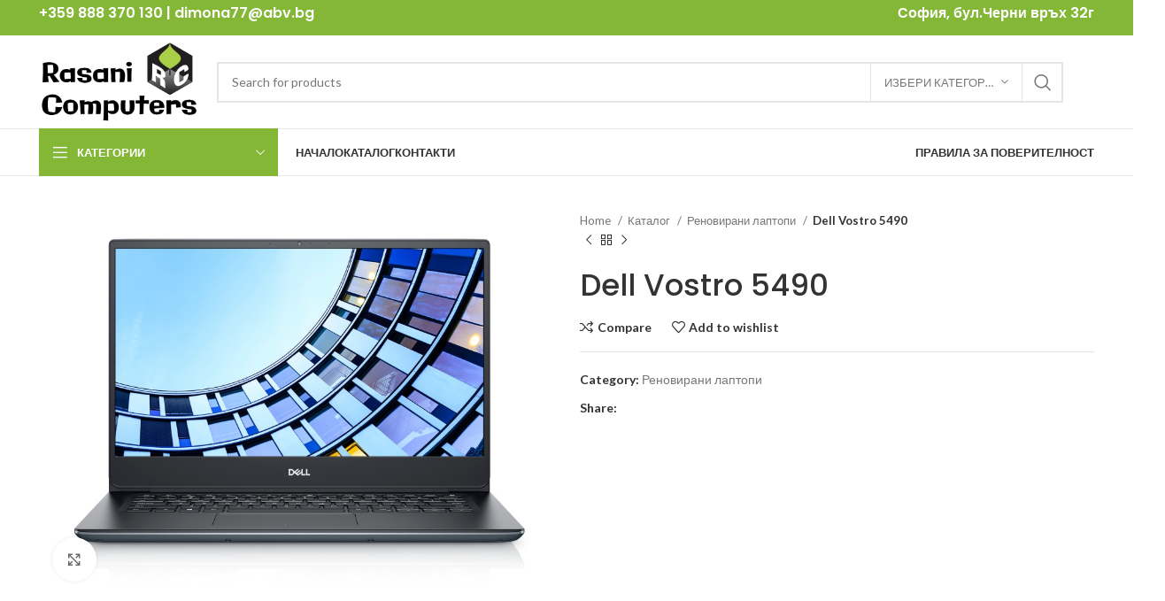

--- FILE ---
content_type: text/html; charset=UTF-8
request_url: https://rasanipc.com/shop/dell-vostro-5490/
body_size: 23659
content:
<!DOCTYPE html>
<html lang="bg-BG">
<head>
	<meta charset="UTF-8">
	<link rel="profile" href="https://gmpg.org/xfn/11">
	<link rel="pingback" href="https://rasanipc.com/xmlrpc.php">

			<script>window.MSInputMethodContext && document.documentMode && document.write('<script src="https://rasanipc.com/wp-content/themes/woodmart/js/libs/ie11CustomProperties.min.js"><\/script>');</script>
		<meta name='robots' content='index, follow, max-image-preview:large, max-snippet:-1, max-video-preview:-1' />

	<!-- This site is optimized with the Yoast SEO plugin v26.8 - https://yoast.com/product/yoast-seo-wordpress/ -->
	<title>Dell Vostro 5490 - Расани Компютърс - Компютърен магазин в кв. Лозенец, София</title>
	<link rel="canonical" href="https://rasanipc.com/shop/dell-vostro-5490/" />
	<meta property="og:locale" content="bg_BG" />
	<meta property="og:type" content="article" />
	<meta property="og:title" content="Dell Vostro 5490 - Расани Компютърс - Компютърен магазин в кв. Лозенец, София" />
	<meta property="og:url" content="https://rasanipc.com/shop/dell-vostro-5490/" />
	<meta property="og:site_name" content="Расани Компютърс - Компютърен магазин в кв. Лозенец, София" />
	<meta property="article:publisher" content="https://www.facebook.com/rasanipc/?ref=page_internal" />
	<meta property="article:modified_time" content="2024-05-07T15:31:52+00:00" />
	<meta property="og:image" content="https://rasanipc.com/wp-content/uploads/2024/05/191010175312dell-vostro-5490-7.jpg" />
	<meta property="og:image:width" content="900" />
	<meta property="og:image:height" content="675" />
	<meta property="og:image:type" content="image/jpeg" />
	<meta name="twitter:card" content="summary_large_image" />
	<meta name="twitter:label1" content="Est. reading time" />
	<meta name="twitter:data1" content="1 минута" />
	<script type="application/ld+json" class="yoast-schema-graph">{"@context":"https://schema.org","@graph":[{"@type":"WebPage","@id":"https://rasanipc.com/shop/dell-vostro-5490/","url":"https://rasanipc.com/shop/dell-vostro-5490/","name":"Dell Vostro 5490 - Расани Компютърс - Компютърен магазин в кв. Лозенец, София","isPartOf":{"@id":"https://rasanipc.com/#website"},"primaryImageOfPage":{"@id":"https://rasanipc.com/shop/dell-vostro-5490/#primaryimage"},"image":{"@id":"https://rasanipc.com/shop/dell-vostro-5490/#primaryimage"},"thumbnailUrl":"https://rasanipc.com/wp-content/uploads/2024/05/191010175312dell-vostro-5490-7.jpg","datePublished":"2024-05-07T15:31:19+00:00","dateModified":"2024-05-07T15:31:52+00:00","breadcrumb":{"@id":"https://rasanipc.com/shop/dell-vostro-5490/#breadcrumb"},"inLanguage":"bg-BG","potentialAction":[{"@type":"ReadAction","target":["https://rasanipc.com/shop/dell-vostro-5490/"]}]},{"@type":"ImageObject","inLanguage":"bg-BG","@id":"https://rasanipc.com/shop/dell-vostro-5490/#primaryimage","url":"https://rasanipc.com/wp-content/uploads/2024/05/191010175312dell-vostro-5490-7.jpg","contentUrl":"https://rasanipc.com/wp-content/uploads/2024/05/191010175312dell-vostro-5490-7.jpg","width":900,"height":675},{"@type":"BreadcrumbList","@id":"https://rasanipc.com/shop/dell-vostro-5490/#breadcrumb","itemListElement":[{"@type":"ListItem","position":1,"name":"Начало","item":"https://rasanipc.com/"},{"@type":"ListItem","position":2,"name":"Каталог","item":"https://rasanipc.com/shop/"},{"@type":"ListItem","position":3,"name":"Dell Vostro 5490"}]},{"@type":"WebSite","@id":"https://rasanipc.com/#website","url":"https://rasanipc.com/","name":"Расани Компютърс - Компютърен магазин в кв. Лозенец, София","description":"rasanipc.com - лаптопи, настолни компютри, монитори, таблети, телефони, рутери, компоненти за копютърна техника, реновирана техника, сервизни услуги","potentialAction":[{"@type":"SearchAction","target":{"@type":"EntryPoint","urlTemplate":"https://rasanipc.com/?s={search_term_string}"},"query-input":{"@type":"PropertyValueSpecification","valueRequired":true,"valueName":"search_term_string"}}],"inLanguage":"bg-BG"}]}</script>
	<!-- / Yoast SEO plugin. -->


<link rel='dns-prefetch' href='//fonts.googleapis.com' />
<link rel="alternate" type="application/rss+xml" title="Расани Компютърс - Компютърен магазин в кв. Лозенец, София &raquo; Поток" href="https://rasanipc.com/feed/" />
<link rel="alternate" type="application/rss+xml" title="Расани Компютърс - Компютърен магазин в кв. Лозенец, София &raquo; поток за коментари" href="https://rasanipc.com/comments/feed/" />
<link rel="alternate" title="oEmbed (JSON)" type="application/json+oembed" href="https://rasanipc.com/wp-json/oembed/1.0/embed?url=https%3A%2F%2Frasanipc.com%2Fshop%2Fdell-vostro-5490%2F" />
<link rel="alternate" title="oEmbed (XML)" type="text/xml+oembed" href="https://rasanipc.com/wp-json/oembed/1.0/embed?url=https%3A%2F%2Frasanipc.com%2Fshop%2Fdell-vostro-5490%2F&#038;format=xml" />
<style id='wp-img-auto-sizes-contain-inline-css' type='text/css'>
img:is([sizes=auto i],[sizes^="auto," i]){contain-intrinsic-size:3000px 1500px}
/*# sourceURL=wp-img-auto-sizes-contain-inline-css */
</style>
<style id='wp-block-library-inline-css' type='text/css'>
:root{--wp-block-synced-color:#7a00df;--wp-block-synced-color--rgb:122,0,223;--wp-bound-block-color:var(--wp-block-synced-color);--wp-editor-canvas-background:#ddd;--wp-admin-theme-color:#007cba;--wp-admin-theme-color--rgb:0,124,186;--wp-admin-theme-color-darker-10:#006ba1;--wp-admin-theme-color-darker-10--rgb:0,107,160.5;--wp-admin-theme-color-darker-20:#005a87;--wp-admin-theme-color-darker-20--rgb:0,90,135;--wp-admin-border-width-focus:2px}@media (min-resolution:192dpi){:root{--wp-admin-border-width-focus:1.5px}}.wp-element-button{cursor:pointer}:root .has-very-light-gray-background-color{background-color:#eee}:root .has-very-dark-gray-background-color{background-color:#313131}:root .has-very-light-gray-color{color:#eee}:root .has-very-dark-gray-color{color:#313131}:root .has-vivid-green-cyan-to-vivid-cyan-blue-gradient-background{background:linear-gradient(135deg,#00d084,#0693e3)}:root .has-purple-crush-gradient-background{background:linear-gradient(135deg,#34e2e4,#4721fb 50%,#ab1dfe)}:root .has-hazy-dawn-gradient-background{background:linear-gradient(135deg,#faaca8,#dad0ec)}:root .has-subdued-olive-gradient-background{background:linear-gradient(135deg,#fafae1,#67a671)}:root .has-atomic-cream-gradient-background{background:linear-gradient(135deg,#fdd79a,#004a59)}:root .has-nightshade-gradient-background{background:linear-gradient(135deg,#330968,#31cdcf)}:root .has-midnight-gradient-background{background:linear-gradient(135deg,#020381,#2874fc)}:root{--wp--preset--font-size--normal:16px;--wp--preset--font-size--huge:42px}.has-regular-font-size{font-size:1em}.has-larger-font-size{font-size:2.625em}.has-normal-font-size{font-size:var(--wp--preset--font-size--normal)}.has-huge-font-size{font-size:var(--wp--preset--font-size--huge)}.has-text-align-center{text-align:center}.has-text-align-left{text-align:left}.has-text-align-right{text-align:right}.has-fit-text{white-space:nowrap!important}#end-resizable-editor-section{display:none}.aligncenter{clear:both}.items-justified-left{justify-content:flex-start}.items-justified-center{justify-content:center}.items-justified-right{justify-content:flex-end}.items-justified-space-between{justify-content:space-between}.screen-reader-text{border:0;clip-path:inset(50%);height:1px;margin:-1px;overflow:hidden;padding:0;position:absolute;width:1px;word-wrap:normal!important}.screen-reader-text:focus{background-color:#ddd;clip-path:none;color:#444;display:block;font-size:1em;height:auto;left:5px;line-height:normal;padding:15px 23px 14px;text-decoration:none;top:5px;width:auto;z-index:100000}html :where(.has-border-color){border-style:solid}html :where([style*=border-top-color]){border-top-style:solid}html :where([style*=border-right-color]){border-right-style:solid}html :where([style*=border-bottom-color]){border-bottom-style:solid}html :where([style*=border-left-color]){border-left-style:solid}html :where([style*=border-width]){border-style:solid}html :where([style*=border-top-width]){border-top-style:solid}html :where([style*=border-right-width]){border-right-style:solid}html :where([style*=border-bottom-width]){border-bottom-style:solid}html :where([style*=border-left-width]){border-left-style:solid}html :where(img[class*=wp-image-]){height:auto;max-width:100%}:where(figure){margin:0 0 1em}html :where(.is-position-sticky){--wp-admin--admin-bar--position-offset:var(--wp-admin--admin-bar--height,0px)}@media screen and (max-width:600px){html :where(.is-position-sticky){--wp-admin--admin-bar--position-offset:0px}}

/*# sourceURL=wp-block-library-inline-css */
</style><link rel='stylesheet' id='wc-blocks-style-css' href='https://rasanipc.com/wp-content/plugins/woocommerce/assets/client/blocks/wc-blocks.css?ver=wc-8.9.4' type='text/css' media='all' />
<style id='global-styles-inline-css' type='text/css'>
:root{--wp--preset--aspect-ratio--square: 1;--wp--preset--aspect-ratio--4-3: 4/3;--wp--preset--aspect-ratio--3-4: 3/4;--wp--preset--aspect-ratio--3-2: 3/2;--wp--preset--aspect-ratio--2-3: 2/3;--wp--preset--aspect-ratio--16-9: 16/9;--wp--preset--aspect-ratio--9-16: 9/16;--wp--preset--color--black: #000000;--wp--preset--color--cyan-bluish-gray: #abb8c3;--wp--preset--color--white: #ffffff;--wp--preset--color--pale-pink: #f78da7;--wp--preset--color--vivid-red: #cf2e2e;--wp--preset--color--luminous-vivid-orange: #ff6900;--wp--preset--color--luminous-vivid-amber: #fcb900;--wp--preset--color--light-green-cyan: #7bdcb5;--wp--preset--color--vivid-green-cyan: #00d084;--wp--preset--color--pale-cyan-blue: #8ed1fc;--wp--preset--color--vivid-cyan-blue: #0693e3;--wp--preset--color--vivid-purple: #9b51e0;--wp--preset--gradient--vivid-cyan-blue-to-vivid-purple: linear-gradient(135deg,rgb(6,147,227) 0%,rgb(155,81,224) 100%);--wp--preset--gradient--light-green-cyan-to-vivid-green-cyan: linear-gradient(135deg,rgb(122,220,180) 0%,rgb(0,208,130) 100%);--wp--preset--gradient--luminous-vivid-amber-to-luminous-vivid-orange: linear-gradient(135deg,rgb(252,185,0) 0%,rgb(255,105,0) 100%);--wp--preset--gradient--luminous-vivid-orange-to-vivid-red: linear-gradient(135deg,rgb(255,105,0) 0%,rgb(207,46,46) 100%);--wp--preset--gradient--very-light-gray-to-cyan-bluish-gray: linear-gradient(135deg,rgb(238,238,238) 0%,rgb(169,184,195) 100%);--wp--preset--gradient--cool-to-warm-spectrum: linear-gradient(135deg,rgb(74,234,220) 0%,rgb(151,120,209) 20%,rgb(207,42,186) 40%,rgb(238,44,130) 60%,rgb(251,105,98) 80%,rgb(254,248,76) 100%);--wp--preset--gradient--blush-light-purple: linear-gradient(135deg,rgb(255,206,236) 0%,rgb(152,150,240) 100%);--wp--preset--gradient--blush-bordeaux: linear-gradient(135deg,rgb(254,205,165) 0%,rgb(254,45,45) 50%,rgb(107,0,62) 100%);--wp--preset--gradient--luminous-dusk: linear-gradient(135deg,rgb(255,203,112) 0%,rgb(199,81,192) 50%,rgb(65,88,208) 100%);--wp--preset--gradient--pale-ocean: linear-gradient(135deg,rgb(255,245,203) 0%,rgb(182,227,212) 50%,rgb(51,167,181) 100%);--wp--preset--gradient--electric-grass: linear-gradient(135deg,rgb(202,248,128) 0%,rgb(113,206,126) 100%);--wp--preset--gradient--midnight: linear-gradient(135deg,rgb(2,3,129) 0%,rgb(40,116,252) 100%);--wp--preset--font-size--small: 13px;--wp--preset--font-size--medium: 20px;--wp--preset--font-size--large: 36px;--wp--preset--font-size--x-large: 42px;--wp--preset--spacing--20: 0.44rem;--wp--preset--spacing--30: 0.67rem;--wp--preset--spacing--40: 1rem;--wp--preset--spacing--50: 1.5rem;--wp--preset--spacing--60: 2.25rem;--wp--preset--spacing--70: 3.38rem;--wp--preset--spacing--80: 5.06rem;--wp--preset--shadow--natural: 6px 6px 9px rgba(0, 0, 0, 0.2);--wp--preset--shadow--deep: 12px 12px 50px rgba(0, 0, 0, 0.4);--wp--preset--shadow--sharp: 6px 6px 0px rgba(0, 0, 0, 0.2);--wp--preset--shadow--outlined: 6px 6px 0px -3px rgb(255, 255, 255), 6px 6px rgb(0, 0, 0);--wp--preset--shadow--crisp: 6px 6px 0px rgb(0, 0, 0);}:where(.is-layout-flex){gap: 0.5em;}:where(.is-layout-grid){gap: 0.5em;}body .is-layout-flex{display: flex;}.is-layout-flex{flex-wrap: wrap;align-items: center;}.is-layout-flex > :is(*, div){margin: 0;}body .is-layout-grid{display: grid;}.is-layout-grid > :is(*, div){margin: 0;}:where(.wp-block-columns.is-layout-flex){gap: 2em;}:where(.wp-block-columns.is-layout-grid){gap: 2em;}:where(.wp-block-post-template.is-layout-flex){gap: 1.25em;}:where(.wp-block-post-template.is-layout-grid){gap: 1.25em;}.has-black-color{color: var(--wp--preset--color--black) !important;}.has-cyan-bluish-gray-color{color: var(--wp--preset--color--cyan-bluish-gray) !important;}.has-white-color{color: var(--wp--preset--color--white) !important;}.has-pale-pink-color{color: var(--wp--preset--color--pale-pink) !important;}.has-vivid-red-color{color: var(--wp--preset--color--vivid-red) !important;}.has-luminous-vivid-orange-color{color: var(--wp--preset--color--luminous-vivid-orange) !important;}.has-luminous-vivid-amber-color{color: var(--wp--preset--color--luminous-vivid-amber) !important;}.has-light-green-cyan-color{color: var(--wp--preset--color--light-green-cyan) !important;}.has-vivid-green-cyan-color{color: var(--wp--preset--color--vivid-green-cyan) !important;}.has-pale-cyan-blue-color{color: var(--wp--preset--color--pale-cyan-blue) !important;}.has-vivid-cyan-blue-color{color: var(--wp--preset--color--vivid-cyan-blue) !important;}.has-vivid-purple-color{color: var(--wp--preset--color--vivid-purple) !important;}.has-black-background-color{background-color: var(--wp--preset--color--black) !important;}.has-cyan-bluish-gray-background-color{background-color: var(--wp--preset--color--cyan-bluish-gray) !important;}.has-white-background-color{background-color: var(--wp--preset--color--white) !important;}.has-pale-pink-background-color{background-color: var(--wp--preset--color--pale-pink) !important;}.has-vivid-red-background-color{background-color: var(--wp--preset--color--vivid-red) !important;}.has-luminous-vivid-orange-background-color{background-color: var(--wp--preset--color--luminous-vivid-orange) !important;}.has-luminous-vivid-amber-background-color{background-color: var(--wp--preset--color--luminous-vivid-amber) !important;}.has-light-green-cyan-background-color{background-color: var(--wp--preset--color--light-green-cyan) !important;}.has-vivid-green-cyan-background-color{background-color: var(--wp--preset--color--vivid-green-cyan) !important;}.has-pale-cyan-blue-background-color{background-color: var(--wp--preset--color--pale-cyan-blue) !important;}.has-vivid-cyan-blue-background-color{background-color: var(--wp--preset--color--vivid-cyan-blue) !important;}.has-vivid-purple-background-color{background-color: var(--wp--preset--color--vivid-purple) !important;}.has-black-border-color{border-color: var(--wp--preset--color--black) !important;}.has-cyan-bluish-gray-border-color{border-color: var(--wp--preset--color--cyan-bluish-gray) !important;}.has-white-border-color{border-color: var(--wp--preset--color--white) !important;}.has-pale-pink-border-color{border-color: var(--wp--preset--color--pale-pink) !important;}.has-vivid-red-border-color{border-color: var(--wp--preset--color--vivid-red) !important;}.has-luminous-vivid-orange-border-color{border-color: var(--wp--preset--color--luminous-vivid-orange) !important;}.has-luminous-vivid-amber-border-color{border-color: var(--wp--preset--color--luminous-vivid-amber) !important;}.has-light-green-cyan-border-color{border-color: var(--wp--preset--color--light-green-cyan) !important;}.has-vivid-green-cyan-border-color{border-color: var(--wp--preset--color--vivid-green-cyan) !important;}.has-pale-cyan-blue-border-color{border-color: var(--wp--preset--color--pale-cyan-blue) !important;}.has-vivid-cyan-blue-border-color{border-color: var(--wp--preset--color--vivid-cyan-blue) !important;}.has-vivid-purple-border-color{border-color: var(--wp--preset--color--vivid-purple) !important;}.has-vivid-cyan-blue-to-vivid-purple-gradient-background{background: var(--wp--preset--gradient--vivid-cyan-blue-to-vivid-purple) !important;}.has-light-green-cyan-to-vivid-green-cyan-gradient-background{background: var(--wp--preset--gradient--light-green-cyan-to-vivid-green-cyan) !important;}.has-luminous-vivid-amber-to-luminous-vivid-orange-gradient-background{background: var(--wp--preset--gradient--luminous-vivid-amber-to-luminous-vivid-orange) !important;}.has-luminous-vivid-orange-to-vivid-red-gradient-background{background: var(--wp--preset--gradient--luminous-vivid-orange-to-vivid-red) !important;}.has-very-light-gray-to-cyan-bluish-gray-gradient-background{background: var(--wp--preset--gradient--very-light-gray-to-cyan-bluish-gray) !important;}.has-cool-to-warm-spectrum-gradient-background{background: var(--wp--preset--gradient--cool-to-warm-spectrum) !important;}.has-blush-light-purple-gradient-background{background: var(--wp--preset--gradient--blush-light-purple) !important;}.has-blush-bordeaux-gradient-background{background: var(--wp--preset--gradient--blush-bordeaux) !important;}.has-luminous-dusk-gradient-background{background: var(--wp--preset--gradient--luminous-dusk) !important;}.has-pale-ocean-gradient-background{background: var(--wp--preset--gradient--pale-ocean) !important;}.has-electric-grass-gradient-background{background: var(--wp--preset--gradient--electric-grass) !important;}.has-midnight-gradient-background{background: var(--wp--preset--gradient--midnight) !important;}.has-small-font-size{font-size: var(--wp--preset--font-size--small) !important;}.has-medium-font-size{font-size: var(--wp--preset--font-size--medium) !important;}.has-large-font-size{font-size: var(--wp--preset--font-size--large) !important;}.has-x-large-font-size{font-size: var(--wp--preset--font-size--x-large) !important;}
/*# sourceURL=global-styles-inline-css */
</style>

<style id='classic-theme-styles-inline-css' type='text/css'>
/*! This file is auto-generated */
.wp-block-button__link{color:#fff;background-color:#32373c;border-radius:9999px;box-shadow:none;text-decoration:none;padding:calc(.667em + 2px) calc(1.333em + 2px);font-size:1.125em}.wp-block-file__button{background:#32373c;color:#fff;text-decoration:none}
/*# sourceURL=/wp-includes/css/classic-themes.min.css */
</style>
<style id='woocommerce-inline-inline-css' type='text/css'>
.woocommerce form .form-row .required { visibility: visible; }
/*# sourceURL=woocommerce-inline-inline-css */
</style>
<link rel='stylesheet' id='js_composer_front-css' href='https://rasanipc.com/wp-content/plugins/js_composer/assets/css/js_composer.min.css?ver=7.6' type='text/css' media='all' />
<link rel='stylesheet' id='bootstrap-css' href='https://rasanipc.com/wp-content/themes/woodmart/css/bootstrap-light.min.css?ver=7.2.4' type='text/css' media='all' />
<link rel='stylesheet' id='woodmart-style-css' href='https://rasanipc.com/wp-content/themes/woodmart/css/parts/base.min.css?ver=7.2.4' type='text/css' media='all' />
<link rel='stylesheet' id='wd-widget-wd-recent-posts-css' href='https://rasanipc.com/wp-content/themes/woodmart/css/parts/widget-wd-recent-posts.min.css?ver=7.2.4' type='text/css' media='all' />
<link rel='stylesheet' id='wd-widget-nav-css' href='https://rasanipc.com/wp-content/themes/woodmart/css/parts/widget-nav.min.css?ver=7.2.4' type='text/css' media='all' />
<link rel='stylesheet' id='wd-widget-product-cat-css' href='https://rasanipc.com/wp-content/themes/woodmart/css/parts/woo-widget-product-cat.min.css?ver=7.2.4' type='text/css' media='all' />
<link rel='stylesheet' id='wd-widget-product-list-css' href='https://rasanipc.com/wp-content/themes/woodmart/css/parts/woo-widget-product-list.min.css?ver=7.2.4' type='text/css' media='all' />
<link rel='stylesheet' id='wd-widget-slider-price-filter-css' href='https://rasanipc.com/wp-content/themes/woodmart/css/parts/woo-widget-slider-price-filter.min.css?ver=7.2.4' type='text/css' media='all' />
<link rel='stylesheet' id='wd-wp-gutenberg-css' href='https://rasanipc.com/wp-content/themes/woodmart/css/parts/wp-gutenberg.min.css?ver=7.2.4' type='text/css' media='all' />
<link rel='stylesheet' id='wd-wpcf7-css' href='https://rasanipc.com/wp-content/themes/woodmart/css/parts/int-wpcf7.min.css?ver=7.2.4' type='text/css' media='all' />
<link rel='stylesheet' id='wd-revolution-slider-css' href='https://rasanipc.com/wp-content/themes/woodmart/css/parts/int-rev-slider.min.css?ver=7.2.4' type='text/css' media='all' />
<link rel='stylesheet' id='wd-wpbakery-base-css' href='https://rasanipc.com/wp-content/themes/woodmart/css/parts/int-wpb-base.min.css?ver=7.2.4' type='text/css' media='all' />
<link rel='stylesheet' id='wd-wpbakery-base-deprecated-css' href='https://rasanipc.com/wp-content/themes/woodmart/css/parts/int-wpb-base-deprecated.min.css?ver=7.2.4' type='text/css' media='all' />
<link rel='stylesheet' id='wd-woocommerce-base-css' href='https://rasanipc.com/wp-content/themes/woodmart/css/parts/woocommerce-base.min.css?ver=7.2.4' type='text/css' media='all' />
<link rel='stylesheet' id='wd-mod-star-rating-css' href='https://rasanipc.com/wp-content/themes/woodmart/css/parts/mod-star-rating.min.css?ver=7.2.4' type='text/css' media='all' />
<link rel='stylesheet' id='wd-woo-el-track-order-css' href='https://rasanipc.com/wp-content/themes/woodmart/css/parts/woo-el-track-order.min.css?ver=7.2.4' type='text/css' media='all' />
<link rel='stylesheet' id='wd-woo-gutenberg-css' href='https://rasanipc.com/wp-content/themes/woodmart/css/parts/woo-gutenberg.min.css?ver=7.2.4' type='text/css' media='all' />
<link rel='stylesheet' id='wd-woo-mod-quantity-css' href='https://rasanipc.com/wp-content/themes/woodmart/css/parts/woo-mod-quantity.min.css?ver=7.2.4' type='text/css' media='all' />
<link rel='stylesheet' id='wd-woo-single-prod-el-base-css' href='https://rasanipc.com/wp-content/themes/woodmart/css/parts/woo-single-prod-el-base.min.css?ver=7.2.4' type='text/css' media='all' />
<link rel='stylesheet' id='wd-woo-mod-stock-status-css' href='https://rasanipc.com/wp-content/themes/woodmart/css/parts/woo-mod-stock-status.min.css?ver=7.2.4' type='text/css' media='all' />
<link rel='stylesheet' id='wd-woo-mod-shop-attributes-css' href='https://rasanipc.com/wp-content/themes/woodmart/css/parts/woo-mod-shop-attributes.min.css?ver=7.2.4' type='text/css' media='all' />
<link rel='stylesheet' id='wd-header-base-css' href='https://rasanipc.com/wp-content/themes/woodmart/css/parts/header-base.min.css?ver=7.2.4' type='text/css' media='all' />
<link rel='stylesheet' id='wd-mod-tools-css' href='https://rasanipc.com/wp-content/themes/woodmart/css/parts/mod-tools.min.css?ver=7.2.4' type='text/css' media='all' />
<link rel='stylesheet' id='wd-header-elements-base-css' href='https://rasanipc.com/wp-content/themes/woodmart/css/parts/header-el-base.min.css?ver=7.2.4' type='text/css' media='all' />
<link rel='stylesheet' id='wd-header-search-css' href='https://rasanipc.com/wp-content/themes/woodmart/css/parts/header-el-search.min.css?ver=7.2.4' type='text/css' media='all' />
<link rel='stylesheet' id='wd-header-search-form-css' href='https://rasanipc.com/wp-content/themes/woodmart/css/parts/header-el-search-form.min.css?ver=7.2.4' type='text/css' media='all' />
<link rel='stylesheet' id='wd-wd-search-results-css' href='https://rasanipc.com/wp-content/themes/woodmart/css/parts/wd-search-results.min.css?ver=7.2.4' type='text/css' media='all' />
<link rel='stylesheet' id='wd-wd-search-form-css' href='https://rasanipc.com/wp-content/themes/woodmart/css/parts/wd-search-form.min.css?ver=7.2.4' type='text/css' media='all' />
<link rel='stylesheet' id='wd-wd-search-cat-css' href='https://rasanipc.com/wp-content/themes/woodmart/css/parts/wd-search-cat.min.css?ver=7.2.4' type='text/css' media='all' />
<link rel='stylesheet' id='wd-header-categories-nav-css' href='https://rasanipc.com/wp-content/themes/woodmart/css/parts/header-el-category-nav.min.css?ver=7.2.4' type='text/css' media='all' />
<link rel='stylesheet' id='wd-mod-nav-vertical-css' href='https://rasanipc.com/wp-content/themes/woodmart/css/parts/mod-nav-vertical.min.css?ver=7.2.4' type='text/css' media='all' />
<link rel='stylesheet' id='wd-page-title-css' href='https://rasanipc.com/wp-content/themes/woodmart/css/parts/page-title.min.css?ver=7.2.4' type='text/css' media='all' />
<link rel='stylesheet' id='wd-woo-single-prod-predefined-css' href='https://rasanipc.com/wp-content/themes/woodmart/css/parts/woo-single-prod-predefined.min.css?ver=7.2.4' type='text/css' media='all' />
<link rel='stylesheet' id='wd-woo-single-prod-and-quick-view-predefined-css' href='https://rasanipc.com/wp-content/themes/woodmart/css/parts/woo-single-prod-and-quick-view-predefined.min.css?ver=7.2.4' type='text/css' media='all' />
<link rel='stylesheet' id='wd-woo-single-prod-el-tabs-predefined-css' href='https://rasanipc.com/wp-content/themes/woodmart/css/parts/woo-single-prod-el-tabs-predefined.min.css?ver=7.2.4' type='text/css' media='all' />
<link rel='stylesheet' id='wd-woo-single-prod-el-gallery-css' href='https://rasanipc.com/wp-content/themes/woodmart/css/parts/woo-single-prod-el-gallery.min.css?ver=7.2.4' type='text/css' media='all' />
<link rel='stylesheet' id='wd-woo-single-prod-el-gallery-opt-thumb-left-css' href='https://rasanipc.com/wp-content/themes/woodmart/css/parts/woo-single-prod-el-gallery-opt-thumb-left.min.css?ver=7.2.4' type='text/css' media='all' />
<link rel='stylesheet' id='wd-owl-carousel-css' href='https://rasanipc.com/wp-content/themes/woodmart/css/parts/lib-owl-carousel.min.css?ver=7.2.4' type='text/css' media='all' />
<link rel='stylesheet' id='wd-photoswipe-css' href='https://rasanipc.com/wp-content/themes/woodmart/css/parts/lib-photoswipe.min.css?ver=7.2.4' type='text/css' media='all' />
<link rel='stylesheet' id='wd-woo-single-prod-el-navigation-css' href='https://rasanipc.com/wp-content/themes/woodmart/css/parts/woo-single-prod-el-navigation.min.css?ver=7.2.4' type='text/css' media='all' />
<link rel='stylesheet' id='wd-social-icons-css' href='https://rasanipc.com/wp-content/themes/woodmart/css/parts/el-social-icons.min.css?ver=7.2.4' type='text/css' media='all' />
<link rel='stylesheet' id='wd-tabs-css' href='https://rasanipc.com/wp-content/themes/woodmart/css/parts/el-tabs.min.css?ver=7.2.4' type='text/css' media='all' />
<link rel='stylesheet' id='wd-woo-single-prod-el-tabs-opt-layout-tabs-css' href='https://rasanipc.com/wp-content/themes/woodmart/css/parts/woo-single-prod-el-tabs-opt-layout-tabs.min.css?ver=7.2.4' type='text/css' media='all' />
<link rel='stylesheet' id='wd-accordion-css' href='https://rasanipc.com/wp-content/themes/woodmart/css/parts/el-accordion.min.css?ver=7.2.4' type='text/css' media='all' />
<link rel='stylesheet' id='wd-product-loop-css' href='https://rasanipc.com/wp-content/themes/woodmart/css/parts/woo-product-loop.min.css?ver=7.2.4' type='text/css' media='all' />
<link rel='stylesheet' id='wd-product-loop-base-css' href='https://rasanipc.com/wp-content/themes/woodmart/css/parts/woo-product-loop-base.min.css?ver=7.2.4' type='text/css' media='all' />
<link rel='stylesheet' id='wd-woo-mod-add-btn-replace-css' href='https://rasanipc.com/wp-content/themes/woodmart/css/parts/woo-mod-add-btn-replace.min.css?ver=7.2.4' type='text/css' media='all' />
<link rel='stylesheet' id='wd-mod-more-description-css' href='https://rasanipc.com/wp-content/themes/woodmart/css/parts/mod-more-description.min.css?ver=7.2.4' type='text/css' media='all' />
<link rel='stylesheet' id='wd-mfp-popup-css' href='https://rasanipc.com/wp-content/themes/woodmart/css/parts/lib-magnific-popup.min.css?ver=7.2.4' type='text/css' media='all' />
<link rel='stylesheet' id='wd-woo-mod-product-labels-css' href='https://rasanipc.com/wp-content/themes/woodmart/css/parts/woo-mod-product-labels.min.css?ver=7.2.4' type='text/css' media='all' />
<link rel='stylesheet' id='wd-woo-mod-product-labels-round-css' href='https://rasanipc.com/wp-content/themes/woodmart/css/parts/woo-mod-product-labels-round.min.css?ver=7.2.4' type='text/css' media='all' />
<link rel='stylesheet' id='wd-widget-collapse-css' href='https://rasanipc.com/wp-content/themes/woodmart/css/parts/opt-widget-collapse.min.css?ver=7.2.4' type='text/css' media='all' />
<link rel='stylesheet' id='wd-footer-base-css' href='https://rasanipc.com/wp-content/themes/woodmart/css/parts/footer-base.min.css?ver=7.2.4' type='text/css' media='all' />
<link rel='stylesheet' id='wd-scroll-top-css' href='https://rasanipc.com/wp-content/themes/woodmart/css/parts/opt-scrolltotop.min.css?ver=7.2.4' type='text/css' media='all' />
<link rel='stylesheet' id='wd-bottom-toolbar-css' href='https://rasanipc.com/wp-content/themes/woodmart/css/parts/opt-bottom-toolbar.min.css?ver=7.2.4' type='text/css' media='all' />
<link rel='stylesheet' id='wd-header-cart-css' href='https://rasanipc.com/wp-content/themes/woodmart/css/parts/header-el-cart.min.css?ver=7.2.4' type='text/css' media='all' />
<link rel='stylesheet' id='wd-header-my-account-css' href='https://rasanipc.com/wp-content/themes/woodmart/css/parts/header-el-my-account.min.css?ver=7.2.4' type='text/css' media='all' />
<link rel='stylesheet' id='xts-style-theme_settings_default-css' href='https://rasanipc.com/wp-content/uploads/2024/06/xts-theme_settings_default-1718557024.css?ver=7.2.4' type='text/css' media='all' />
<link rel='stylesheet' id='xts-google-fonts-css' href='https://fonts.googleapis.com/css?family=Lato%3A400%2C700%7CPoppins%3A400%2C600%2C500&#038;ver=7.2.4' type='text/css' media='all' />
<script type="text/javascript" src="https://rasanipc.com/wp-includes/js/jquery/jquery.min.js?ver=3.7.1" id="jquery-core-js"></script>
<script type="text/javascript" src="https://rasanipc.com/wp-includes/js/jquery/jquery-migrate.min.js?ver=3.4.1" id="jquery-migrate-js"></script>
<script type="text/javascript" src="//rasanipc.com/wp-content/plugins/revslider/sr6/assets/js/rbtools.min.js?ver=6.7.12" async id="tp-tools-js"></script>
<script type="text/javascript" src="//rasanipc.com/wp-content/plugins/revslider/sr6/assets/js/rs6.min.js?ver=6.7.12" async id="revmin-js"></script>
<script type="text/javascript" src="https://rasanipc.com/wp-content/plugins/stop-user-enumeration/frontend/js/frontend.js?ver=1.6" id="stop-user-enumeration-js"></script>
<script type="text/javascript" src="https://rasanipc.com/wp-content/plugins/woocommerce/assets/js/jquery-blockui/jquery.blockUI.min.js?ver=2.7.0-wc.8.9.4" id="jquery-blockui-js" data-wp-strategy="defer"></script>
<script type="text/javascript" id="wc-add-to-cart-js-extra">
/* <![CDATA[ */
var wc_add_to_cart_params = {"ajax_url":"/wp-admin/admin-ajax.php","wc_ajax_url":"/?wc-ajax=%%endpoint%%","i18n_view_cart":"View cart","cart_url":"https://rasanipc.com/?page_id=12","is_cart":"","cart_redirect_after_add":"no"};
//# sourceURL=wc-add-to-cart-js-extra
/* ]]> */
</script>
<script type="text/javascript" src="https://rasanipc.com/wp-content/plugins/woocommerce/assets/js/frontend/add-to-cart.min.js?ver=8.9.4" id="wc-add-to-cart-js" data-wp-strategy="defer"></script>
<script type="text/javascript" src="https://rasanipc.com/wp-content/plugins/woocommerce/assets/js/zoom/jquery.zoom.min.js?ver=1.7.21-wc.8.9.4" id="zoom-js" defer="defer" data-wp-strategy="defer"></script>
<script type="text/javascript" id="wc-single-product-js-extra">
/* <![CDATA[ */
var wc_single_product_params = {"i18n_required_rating_text":"Please select a rating","review_rating_required":"yes","flexslider":{"rtl":false,"animation":"slide","smoothHeight":true,"directionNav":false,"controlNav":"thumbnails","slideshow":false,"animationSpeed":500,"animationLoop":false,"allowOneSlide":false},"zoom_enabled":"","zoom_options":[],"photoswipe_enabled":"","photoswipe_options":{"shareEl":false,"closeOnScroll":false,"history":false,"hideAnimationDuration":0,"showAnimationDuration":0},"flexslider_enabled":""};
//# sourceURL=wc-single-product-js-extra
/* ]]> */
</script>
<script type="text/javascript" src="https://rasanipc.com/wp-content/plugins/woocommerce/assets/js/frontend/single-product.min.js?ver=8.9.4" id="wc-single-product-js" defer="defer" data-wp-strategy="defer"></script>
<script type="text/javascript" src="https://rasanipc.com/wp-content/plugins/woocommerce/assets/js/js-cookie/js.cookie.min.js?ver=2.1.4-wc.8.9.4" id="js-cookie-js" defer="defer" data-wp-strategy="defer"></script>
<script type="text/javascript" id="woocommerce-js-extra">
/* <![CDATA[ */
var woocommerce_params = {"ajax_url":"/wp-admin/admin-ajax.php","wc_ajax_url":"/?wc-ajax=%%endpoint%%"};
//# sourceURL=woocommerce-js-extra
/* ]]> */
</script>
<script type="text/javascript" src="https://rasanipc.com/wp-content/plugins/woocommerce/assets/js/frontend/woocommerce.min.js?ver=8.9.4" id="woocommerce-js" defer="defer" data-wp-strategy="defer"></script>
<script type="text/javascript" src="https://rasanipc.com/wp-content/plugins/js_composer/assets/js/vendors/woocommerce-add-to-cart.js?ver=7.6" id="vc_woocommerce-add-to-cart-js-js"></script>
<script type="text/javascript" src="https://rasanipc.com/wp-content/themes/woodmart/js/libs/device.min.js?ver=7.2.4" id="wd-device-library-js"></script>
<script></script><link rel="https://api.w.org/" href="https://rasanipc.com/wp-json/" /><link rel="alternate" title="JSON" type="application/json" href="https://rasanipc.com/wp-json/wp/v2/product/4063" /><link rel="EditURI" type="application/rsd+xml" title="RSD" href="https://rasanipc.com/xmlrpc.php?rsd" />
<meta name="generator" content="WordPress 6.9" />
<meta name="generator" content="WooCommerce 8.9.4" />
<link rel='shortlink' href='https://rasanipc.com/?p=4063' />
<meta name="generator" content="Redux 4.4.17" />					<meta name="viewport" content="width=device-width, initial-scale=1.0, maximum-scale=1.0, user-scalable=no">
										<noscript><style>.woocommerce-product-gallery{ opacity: 1 !important; }</style></noscript>
	<meta name="generator" content="Powered by WPBakery Page Builder - drag and drop page builder for WordPress."/>
<meta name="generator" content="Powered by Slider Revolution 6.7.12 - responsive, Mobile-Friendly Slider Plugin for WordPress with comfortable drag and drop interface." />
<!-- Global site tag (gtag.js) - Google Analytics -->
<script async src="https://www.googletagmanager.com/gtag/js?id=UA-151441906-1"></script>
<script>
  window.dataLayer = window.dataLayer || [];
  function gtag(){dataLayer.push(arguments);}
  gtag('js', new Date());

  gtag('config', 'UA-151441906-1');
</script>
<script>function setREVStartSize(e){
			//window.requestAnimationFrame(function() {
				window.RSIW = window.RSIW===undefined ? window.innerWidth : window.RSIW;
				window.RSIH = window.RSIH===undefined ? window.innerHeight : window.RSIH;
				try {
					var pw = document.getElementById(e.c).parentNode.offsetWidth,
						newh;
					pw = pw===0 || isNaN(pw) || (e.l=="fullwidth" || e.layout=="fullwidth") ? window.RSIW : pw;
					e.tabw = e.tabw===undefined ? 0 : parseInt(e.tabw);
					e.thumbw = e.thumbw===undefined ? 0 : parseInt(e.thumbw);
					e.tabh = e.tabh===undefined ? 0 : parseInt(e.tabh);
					e.thumbh = e.thumbh===undefined ? 0 : parseInt(e.thumbh);
					e.tabhide = e.tabhide===undefined ? 0 : parseInt(e.tabhide);
					e.thumbhide = e.thumbhide===undefined ? 0 : parseInt(e.thumbhide);
					e.mh = e.mh===undefined || e.mh=="" || e.mh==="auto" ? 0 : parseInt(e.mh,0);
					if(e.layout==="fullscreen" || e.l==="fullscreen")
						newh = Math.max(e.mh,window.RSIH);
					else{
						e.gw = Array.isArray(e.gw) ? e.gw : [e.gw];
						for (var i in e.rl) if (e.gw[i]===undefined || e.gw[i]===0) e.gw[i] = e.gw[i-1];
						e.gh = e.el===undefined || e.el==="" || (Array.isArray(e.el) && e.el.length==0)? e.gh : e.el;
						e.gh = Array.isArray(e.gh) ? e.gh : [e.gh];
						for (var i in e.rl) if (e.gh[i]===undefined || e.gh[i]===0) e.gh[i] = e.gh[i-1];
											
						var nl = new Array(e.rl.length),
							ix = 0,
							sl;
						e.tabw = e.tabhide>=pw ? 0 : e.tabw;
						e.thumbw = e.thumbhide>=pw ? 0 : e.thumbw;
						e.tabh = e.tabhide>=pw ? 0 : e.tabh;
						e.thumbh = e.thumbhide>=pw ? 0 : e.thumbh;
						for (var i in e.rl) nl[i] = e.rl[i]<window.RSIW ? 0 : e.rl[i];
						sl = nl[0];
						for (var i in nl) if (sl>nl[i] && nl[i]>0) { sl = nl[i]; ix=i;}
						var m = pw>(e.gw[ix]+e.tabw+e.thumbw) ? 1 : (pw-(e.tabw+e.thumbw)) / (e.gw[ix]);
						newh =  (e.gh[ix] * m) + (e.tabh + e.thumbh);
					}
					var el = document.getElementById(e.c);
					if (el!==null && el) el.style.height = newh+"px";
					el = document.getElementById(e.c+"_wrapper");
					if (el!==null && el) {
						el.style.height = newh+"px";
						el.style.display = "block";
					}
				} catch(e){
					console.log("Failure at Presize of Slider:" + e)
				}
			//});
		  };</script>
<style>
		
		</style><noscript><style> .wpb_animate_when_almost_visible { opacity: 1; }</style></noscript>			<style id="wd-style-header_528910-css" data-type="wd-style-header_528910">
				:root{
	--wd-top-bar-h: 40px;
	--wd-top-bar-sm-h: 38px;
	--wd-top-bar-sticky-h: 0.001px;

	--wd-header-general-h: 105px;
	--wd-header-general-sm-h: 60px;
	--wd-header-general-sticky-h: 0.001px;

	--wd-header-bottom-h: 52px;
	--wd-header-bottom-sm-h: 0.001px;
	--wd-header-bottom-sticky-h: 0.001px;

	--wd-header-clone-h: 60px;
}

.whb-top-bar .wd-dropdown {
	margin-top: 0px;
}

.whb-top-bar .wd-dropdown:after {
	height: 10px;
}


.whb-header-bottom .wd-dropdown {
	margin-top: 6px;
}

.whb-header-bottom .wd-dropdown:after {
	height: 16px;
}


.whb-header .whb-header-bottom .wd-header-cats {
	margin-top: -1px;
	margin-bottom: -1px;
	height: calc(100% + 2px);
}

.whb-clone.whb-sticked .wd-dropdown {
	margin-top: 10px;
}

.whb-clone.whb-sticked .wd-dropdown:after {
	height: 20px;
}

@media (min-width: 1025px) {
		.whb-top-bar-inner {
		height: 40px;
		max-height: 40px;
	}

		
		.whb-general-header-inner {
		height: 105px;
		max-height: 105px;
	}

		
		.whb-header-bottom-inner {
		height: 52px;
		max-height: 52px;
	}

		
			.whb-clone .whb-general-header-inner {
		height: 60px;
		max-height: 60px;
	}
	
	}

@media (max-width: 1024px) {
		.whb-top-bar-inner {
		height: 38px;
		max-height: 38px;
	}
	
		.whb-general-header-inner {
		height: 60px;
		max-height: 60px;
	}
	
	
			.whb-clone .whb-general-header-inner {
		height: 60px;
		max-height: 60px;
	}
	
	}
		
.whb-top-bar {
	background-color: rgba(131, 183, 53, 1);
}

.whb-general-header {
	border-color: rgba(232, 232, 232, 1);border-bottom-width: 1px;border-bottom-style: solid;
}

.whb-header-bottom {
	border-color: rgba(232, 232, 232, 1);border-bottom-width: 1px;border-bottom-style: solid;
}
			</style>
			<link rel='stylesheet' id='rs-plugin-settings-css' href='//rasanipc.com/wp-content/plugins/revslider/sr6/assets/css/rs6.css?ver=6.7.12' type='text/css' media='all' />
<style id='rs-plugin-settings-inline-css' type='text/css'>
#rs-demo-id {}
/*# sourceURL=rs-plugin-settings-inline-css */
</style>
</head>

<body data-rsssl=1 class="wp-singular product-template-default single single-product postid-4063 wp-theme-woodmart theme-woodmart woocommerce woocommerce-page woocommerce-no-js wrapper-full-width  woodmart-product-design-default categories-accordion-on woodmart-archive-shop woodmart-ajax-shop-on offcanvas-sidebar-mobile offcanvas-sidebar-tablet sticky-toolbar-on wpb-js-composer js-comp-ver-7.6 vc_responsive">

			<script type="text/javascript" id="wd-flicker-fix">// Flicker fix.</script>	
	
	<div class="website-wrapper">
									<header class="whb-header whb-header_528910 whb-sticky-shadow whb-scroll-slide whb-sticky-clone">
					<div class="whb-main-header">
	
<div class="whb-row whb-top-bar whb-not-sticky-row whb-with-bg whb-without-border whb-color-light whb-flex-flex-middle">
	<div class="container">
		<div class="whb-flex-row whb-top-bar-inner">
			<div class="whb-column whb-col-left whb-visible-lg">
	
<div class="wd-header-text set-cont-mb-s reset-last-child "><h5>+359 888 370 130 | dimona77@abv.bg</h5>
<div id="s3gt_translate_tooltip_mini" class="s3gt_translate_tooltip_mini_box" style="background: initial !important; border: initial !important; border-radius: initial !important; border-spacing: initial !important; border-collapse: initial !important; direction: ltr !important; flex-direction: initial !important; font-weight: initial !important; height: initial !important; letter-spacing: initial !important; min-width: initial !important; max-width: initial !important; min-height: initial !important; max-height: initial !important; margin: auto !important; outline: initial !important; padding: initial !important; position: absolute; table-layout: initial !important; text-align: initial !important; text-shadow: initial !important; width: initial !important; word-break: initial !important; word-spacing: initial !important; overflow-wrap: initial !important; box-sizing: initial !important; display: initial !important; color: inherit !important; font-size: 13px !important; font-family: X-LocaleSpecific, sans-serif, Tahoma, Helvetica !important; line-height: 13px !important; vertical-align: top !important; white-space: inherit !important; left: 289px; top: 35px; opacity: 0.4;">
<p id="s3gt_translate_tooltip_mini_copy" class="s3gt_translate_tooltip_mini" title="Copy text to Clipboard"></p>

</div>
<div id="s3gt_translate_tooltip_mini" class="s3gt_translate_tooltip_mini_box" style="background: initial !important; border: initial !important; border-radius: initial !important; border-spacing: initial !important; border-collapse: initial !important; direction: ltr !important; flex-direction: initial !important; font-weight: initial !important; height: initial !important; letter-spacing: initial !important; min-width: initial !important; max-width: initial !important; min-height: initial !important; max-height: initial !important; margin: auto !important; outline: initial !important; padding: initial !important; position: absolute; table-layout: initial !important; text-align: initial !important; text-shadow: initial !important; width: initial !important; word-break: initial !important; word-spacing: initial !important; overflow-wrap: initial !important; box-sizing: initial !important; display: initial !important; color: inherit !important; font-size: 13px !important; font-family: X-LocaleSpecific, sans-serif, Tahoma, Helvetica !important; line-height: 13px !important; vertical-align: top !important; white-space: inherit !important; left: 10px; top: 35px; opacity: 0.15;">
<div id="s3gt_translate_tooltip_mini_logo" class="s3gt_translate_tooltip_mini" title="Translate selected text"></div>
<div id="s3gt_translate_tooltip_mini_sound" class="s3gt_translate_tooltip_mini" title="Play"></div>
<div id="s3gt_translate_tooltip_mini_copy" class="s3gt_translate_tooltip_mini" title="Copy text to Clipboard"></div>
</div>
<div id="s3gt_translate_tooltip_mini" class="s3gt_translate_tooltip_mini_box" style="background: initial !important; border: initial !important; border-radius: initial !important; border-spacing: initial !important; border-collapse: initial !important; direction: ltr !important; flex-direction: initial !important; font-weight: initial !important; height: initial !important; letter-spacing: initial !important; min-width: initial !important; max-width: initial !important; min-height: initial !important; max-height: initial !important; margin: auto !important; outline: initial !important; padding: initial !important; position: absolute; table-layout: initial !important; text-align: initial !important; text-shadow: initial !important; width: initial !important; word-break: initial !important; word-spacing: initial !important; overflow-wrap: initial !important; box-sizing: initial !important; display: initial !important; color: inherit !important; font-size: 13px !important; font-family: X-LocaleSpecific, sans-serif, Tahoma, Helvetica !important; line-height: 13px !important; vertical-align: top !important; white-space: inherit !important; left: 10px; top: 35px; opacity: 0.4;">
<div id="s3gt_translate_tooltip_mini_logo" class="s3gt_translate_tooltip_mini" title="Translate selected text"></div>
<div id="s3gt_translate_tooltip_mini_sound" class="s3gt_translate_tooltip_mini" title="Play"></div>
<div id="s3gt_translate_tooltip_mini_copy" class="s3gt_translate_tooltip_mini" title="Copy text to Clipboard"></div>
</div>
<div id="s3gt_translate_tooltip_mini" class="s3gt_translate_tooltip_mini_box" style="background: initial !important; border: initial !important; border-radius: initial !important; border-spacing: initial !important; border-collapse: initial !important; direction: ltr !important; flex-direction: initial !important; font-weight: initial !important; height: initial !important; letter-spacing: initial !important; min-width: initial !important; max-width: initial !important; min-height: initial !important; max-height: initial !important; margin: auto !important; outline: initial !important; padding: initial !important; position: absolute; table-layout: initial !important; text-align: initial !important; text-shadow: initial !important; width: initial !important; word-break: initial !important; word-spacing: initial !important; overflow-wrap: initial !important; box-sizing: initial !important; display: initial !important; color: inherit !important; font-size: 13px !important; font-family: X-LocaleSpecific, sans-serif, Tahoma, Helvetica !important; line-height: 13px !important; vertical-align: top !important; white-space: inherit !important; left: 10px; top: 44px; opacity: 0.55;">
<div id="s3gt_translate_tooltip_mini_logo" class="s3gt_translate_tooltip_mini" title="Translate selected text"></div>
<div id="s3gt_translate_tooltip_mini_sound" class="s3gt_translate_tooltip_mini" title="Play"></div>
<div id="s3gt_translate_tooltip_mini_copy" class="s3gt_translate_tooltip_mini" title="Copy text to Clipboard"></div>
</div></div>
</div>
<div class="whb-column whb-col-center whb-visible-lg whb-empty-column">
	</div>
<div class="whb-column whb-col-right whb-visible-lg">
	
<div class="wd-header-text set-cont-mb-s reset-last-child "><h5>София, бул.Черни връх 32г</h5>
<div id="s3gt_translate_tooltip_mini" class="s3gt_translate_tooltip_mini_box" style="background: initial !important; border: initial !important; border-radius: initial !important; border-spacing: initial !important; border-collapse: initial !important; direction: ltr !important; flex-direction: initial !important; font-weight: initial !important; height: initial !important; letter-spacing: initial !important; min-width: initial !important; max-width: initial !important; min-height: initial !important; max-height: initial !important; margin: auto !important; outline: initial !important; padding: initial !important; position: absolute; table-layout: initial !important; text-align: initial !important; text-shadow: initial !important; width: initial !important; word-break: initial !important; word-spacing: initial !important; overflow-wrap: initial !important; box-sizing: initial !important; display: initial !important; color: inherit !important; font-size: 13px !important; font-family: X-LocaleSpecific, sans-serif, Tahoma, Helvetica !important; line-height: 13px !important; vertical-align: top !important; white-space: inherit !important; left: 10px; top: 35px; opacity: 0.65;">
<div id="s3gt_translate_tooltip_mini_logo" class="s3gt_translate_tooltip_mini" title="Translate selected text"></div>
<div id="s3gt_translate_tooltip_mini_sound" class="s3gt_translate_tooltip_mini" title="Play"></div>
<div id="s3gt_translate_tooltip_mini_copy" class="s3gt_translate_tooltip_mini" title="Copy text to Clipboard"></div>
</div>
<div id="s3gt_translate_tooltip_mini" class="s3gt_translate_tooltip_mini_box" style="background: initial !important; border: initial !important; border-radius: initial !important; border-spacing: initial !important; border-collapse: initial !important; direction: ltr !important; flex-direction: initial !important; font-weight: initial !important; height: initial !important; letter-spacing: initial !important; min-width: initial !important; max-width: initial !important; min-height: initial !important; max-height: initial !important; margin: auto !important; outline: initial !important; padding: initial !important; position: absolute; table-layout: initial !important; text-align: initial !important; text-shadow: initial !important; width: initial !important; word-break: initial !important; word-spacing: initial !important; overflow-wrap: initial !important; box-sizing: initial !important; display: initial !important; color: inherit !important; font-size: 13px !important; font-family: X-LocaleSpecific, sans-serif, Tahoma, Helvetica !important; line-height: 13px !important; vertical-align: top !important; white-space: inherit !important; left: 10px; top: 35px; opacity: 0.35;">
<div id="s3gt_translate_tooltip_mini_logo" class="s3gt_translate_tooltip_mini" title="Translate selected text"></div>
<div id="s3gt_translate_tooltip_mini_sound" class="s3gt_translate_tooltip_mini" title="Play"></div>
<div id="s3gt_translate_tooltip_mini_copy" class="s3gt_translate_tooltip_mini" title="Copy text to Clipboard"></div>
</div></div>
</div>
<div class="whb-column whb-col-mobile whb-hidden-lg">
	
<div class="wd-header-text set-cont-mb-s reset-last-child "><h5 style="text-align: center;">+359 888 370 130 | dimona77@abv.bg</h5>
<div id="s3gt_translate_tooltip_mini" class="s3gt_translate_tooltip_mini_box" style="background: initial !important; border: initial !important; border-radius: initial !important; border-spacing: initial !important; border-collapse: initial !important; direction: ltr !important; flex-direction: initial !important; font-weight: initial !important; height: initial !important; letter-spacing: initial !important; min-width: initial !important; max-width: initial !important; min-height: initial !important; max-height: initial !important; margin: auto !important; outline: initial !important; padding: initial !important; position: absolute; table-layout: initial !important; text-align: initial !important; text-shadow: initial !important; width: initial !important; word-break: initial !important; word-spacing: initial !important; overflow-wrap: initial !important; box-sizing: initial !important; display: initial !important; color: inherit !important; font-size: 13px !important; font-family: X-LocaleSpecific, sans-serif, Tahoma, Helvetica !important; line-height: 13px !important; vertical-align: top !important; white-space: inherit !important; left: 10px; top: 35px; opacity: 0.4;">
<div id="s3gt_translate_tooltip_mini_logo" class="s3gt_translate_tooltip_mini" title="Translate selected text"></div>
<div id="s3gt_translate_tooltip_mini_sound" class="s3gt_translate_tooltip_mini" title="Play"></div>
<div id="s3gt_translate_tooltip_mini_copy" class="s3gt_translate_tooltip_mini" title="Copy text to Clipboard"></div>
</div></div>
</div>
		</div>
	</div>
</div>

<div class="whb-row whb-general-header whb-not-sticky-row whb-without-bg whb-border-fullwidth whb-color-dark whb-flex-flex-middle">
	<div class="container">
		<div class="whb-flex-row whb-general-header-inner">
			<div class="whb-column whb-col-left whb-visible-lg">
	<div class="site-logo wd-switch-logo">
	<a href="https://rasanipc.com/" class="wd-logo wd-main-logo" rel="home">
		<img src="https://rasanipc.com/wp-content/uploads/2018/09/rasani-logo-286x150.png" alt="Расани Компютърс - Компютърен магазин в кв. Лозенец, София" style="max-width: 250px;" />	</a>
					<a href="https://rasanipc.com/" class="wd-logo wd-sticky-logo" rel="home">
			<img src="https://rasanipc.com/wp-content/uploads/2018/09/rasani-logo-286x150.png" alt="Расани Компютърс - Компютърен магазин в кв. Лозенец, София" style="max-width: 250px;" />		</a>
	</div>
</div>
<div class="whb-column whb-col-center whb-visible-lg">
				<div class="wd-search-form wd-header-search-form wd-display-form whb-9x1ytaxq7aphtb3npidp">
				
				
				<form role="search" method="get" class="searchform  wd-with-cat wd-style-default wd-cat-style-bordered woodmart-ajax-search" action="https://rasanipc.com/"  data-thumbnail="1" data-price="1" data-post_type="product" data-count="20" data-sku="0" data-symbols_count="3">
					<input type="text" class="s" placeholder="Search for products" value="" name="s" aria-label="Search" title="Search for products" required/>
					<input type="hidden" name="post_type" value="product">
								<div class="wd-search-cat wd-scroll">
				<input type="hidden" name="product_cat" value="0">
				<a href="#" rel="nofollow" data-val="0">
					<span>
						Избери категория					</span>
				</a>
				<div class="wd-dropdown wd-dropdown-search-cat wd-dropdown-menu wd-scroll-content wd-design-default">
					<ul class="wd-sub-menu">
						<li style="display:none;"><a href="#" data-val="0">Избери категория</a></li>
							<li class="cat-item cat-item-82"><a class="pf-value" href="https://rasanipc.com/product-category/%d0%b3%d0%b5%d0%b9%d0%bc%d1%8a%d1%80%d1%81%d0%ba%d0%b8-%d0%bb%d0%b0%d0%bf%d1%82%d0%be%d0%bf/" data-val="%d0%b3%d0%b5%d0%b9%d0%bc%d1%8a%d1%80%d1%81%d0%ba%d0%b8-%d0%bb%d0%b0%d0%bf%d1%82%d0%be%d0%bf" data-title="Геймърски лаптоп" >Геймърски лаптоп</a>
</li>
	<li class="cat-item cat-item-91"><a class="pf-value" href="https://rasanipc.com/product-category/%d0%b3%d0%b5%d0%b9%d0%bc%d1%8a%d1%80%d1%81%d0%ba%d0%b8-%d1%80%d0%b5%d0%bd%d0%be%d0%b2%d0%b8%d1%80%d0%b0%d0%bd%d0%b8-%d0%ba%d0%be%d0%bc%d0%bf%d1%8e%d1%82%d1%80%d0%b8/" data-val="%d0%b3%d0%b5%d0%b9%d0%bc%d1%8a%d1%80%d1%81%d0%ba%d0%b8-%d1%80%d0%b5%d0%bd%d0%be%d0%b2%d0%b8%d1%80%d0%b0%d0%bd%d0%b8-%d0%ba%d0%be%d0%bc%d0%bf%d1%8e%d1%82%d1%80%d0%b8" data-title="Геймърски реновирани компютри" >Геймърски реновирани компютри</a>
</li>
	<li class="cat-item cat-item-78"><a class="pf-value" href="https://rasanipc.com/product-category/%d0%bc%d0%be%d0%b1%d0%b8%d0%bb%d0%bd%d0%b8-%d1%80%d0%b0%d0%b1%d0%be%d1%82%d0%bd%d0%b8-%d1%81%d1%82%d0%b0%d0%bd%d1%86%d0%b8%d0%b8/" data-val="%d0%bc%d0%be%d0%b1%d0%b8%d0%bb%d0%bd%d0%b8-%d1%80%d0%b0%d0%b1%d0%be%d1%82%d0%bd%d0%b8-%d1%81%d1%82%d0%b0%d0%bd%d1%86%d0%b8%d0%b8" data-title="Мобилни работни станции" >Мобилни работни станции</a>
</li>
	<li class="cat-item cat-item-52"><a class="pf-value" href="https://rasanipc.com/product-category/monitori-renovirani/" data-val="monitori-renovirani" data-title="Монитори реновирани" >Монитори реновирани</a>
</li>
	<li class="cat-item cat-item-51"><a class="pf-value" href="https://rasanipc.com/product-category/nastolni-komputri/" data-val="nastolni-komputri" data-title="Настолни компютри" >Настолни компютри</a>
</li>
	<li class="cat-item cat-item-71"><a class="pf-value" href="https://rasanipc.com/product-category/%d0%bd%d0%be%d0%b2%d0%b8-%d0%ba%d0%be%d0%bc%d0%bf%d1%8e%d1%82%d1%80%d0%b8/" data-val="%d0%bd%d0%be%d0%b2%d0%b8-%d0%ba%d0%be%d0%bc%d0%bf%d1%8e%d1%82%d1%80%d0%b8" data-title="Нови компютри" >Нови компютри</a>
</li>
	<li class="cat-item cat-item-72"><a class="pf-value" href="https://rasanipc.com/product-category/%d0%bd%d0%be%d0%b2%d0%b8-%d0%bb%d0%b0%d0%bf%d1%82%d0%be%d0%bf%d0%b8/" data-val="%d0%bd%d0%be%d0%b2%d0%b8-%d0%bb%d0%b0%d0%bf%d1%82%d0%be%d0%bf%d0%b8" data-title="Нови лаптопи" >Нови лаптопи</a>
</li>
	<li class="cat-item cat-item-79"><a class="pf-value" href="https://rasanipc.com/product-category/%d0%bf%d0%b5%d1%80%d0%b8%d1%84%d0%b5%d1%80%d0%b8%d1%8f/" data-val="%d0%bf%d0%b5%d1%80%d0%b8%d1%84%d0%b5%d1%80%d0%b8%d1%8f" data-title="Периферия" >Периферия</a>
</li>
	<li class="cat-item cat-item-70"><a class="pf-value" href="https://rasanipc.com/product-category/laptopi-renovirani/" data-val="laptopi-renovirani" data-title="Реновирани лаптопи" >Реновирани лаптопи</a>
</li>
					</ul>
				</div>
			</div>
								<button type="submit" class="searchsubmit">
						<span>
							Search						</span>
											</button>
				</form>

				
				
									<div class="search-results-wrapper">
						<div class="wd-dropdown-results wd-scroll wd-dropdown">
							<div class="wd-scroll-content"></div>
						</div>
					</div>
				
				
							</div>
		</div>
<div class="whb-column whb-col-right whb-visible-lg">
	<div class="whb-space-element " style="width:15px;"></div>
<div class="wd-header-text set-cont-mb-s reset-last-child "></div>
</div>
<div class="whb-column whb-mobile-left whb-hidden-lg">
	<div class="wd-tools-element wd-header-mobile-nav wd-style-text wd-design-1 whb-g1k0m1tib7raxrwkm1t3">
	<a href="#" rel="nofollow" aria-label="Open mobile menu">
		
		<span class="wd-tools-icon">
					</span>

		<span class="wd-tools-text">Menu</span>

			</a>
</div><!--END wd-header-mobile-nav--></div>
<div class="whb-column whb-mobile-center whb-hidden-lg whb-empty-column">
	</div>
<div class="whb-column whb-mobile-right whb-hidden-lg">
	<div class="site-logo wd-switch-logo">
	<a href="https://rasanipc.com/" class="wd-logo wd-main-logo" rel="home">
		<img src="https://rasanipc.com/wp-content/uploads/2018/09/rasani-logo-286x150.png" alt="Расани Компютърс - Компютърен магазин в кв. Лозенец, София" style="max-width: 179px;" />	</a>
					<a href="https://rasanipc.com/" class="wd-logo wd-sticky-logo" rel="home">
			<img src="https://rasanipc.com/wp-content/uploads/2018/09/rasani-logo-286x150.png" alt="Расани Компютърс - Компютърен магазин в кв. Лозенец, София" style="max-width: 179px;" />		</a>
	</div>
</div>
		</div>
	</div>
</div>

<div class="whb-row whb-header-bottom whb-not-sticky-row whb-without-bg whb-border-fullwidth whb-color-dark whb-flex-flex-middle whb-hidden-mobile">
	<div class="container">
		<div class="whb-flex-row whb-header-bottom-inner">
			<div class="whb-column whb-col-left whb-visible-lg">
	
<div class="wd-header-cats wd-style-1 wd-event-hover whb-wjlcubfdmlq3d7jvmt23" role="navigation" aria-label="Header categories navigation">
	<span class="menu-opener color-scheme-light">
					<span class="menu-opener-icon"></span>
		
		<span class="menu-open-label">
			Категории		</span>
	</span>
	<div class="wd-dropdown wd-dropdown-cats">
		<ul id="menu-categories" class="menu wd-nav wd-nav-vertical wd-design-default"><li id="menu-item-2271" class="menu-item menu-item-type-taxonomy menu-item-object-product_cat current-product-ancestor current-menu-parent current-product-parent menu-item-2271 item-level-0 menu-simple-dropdown wd-event-hover" ><a href="https://rasanipc.com/product-category/laptopi-renovirani/" class="woodmart-nav-link"><span class="nav-link-text">Реновирани лаптопи</span></a></li>
<li id="menu-item-1930" class="menu-item menu-item-type-taxonomy menu-item-object-product_cat menu-item-1930 item-level-0 menu-simple-dropdown wd-event-hover" ><a href="https://rasanipc.com/product-category/nastolni-komputri/" class="woodmart-nav-link"><span class="nav-link-text">Настолни компютри</span></a></li>
<li id="menu-item-1929" class="menu-item menu-item-type-taxonomy menu-item-object-product_cat menu-item-1929 item-level-0 menu-simple-dropdown wd-event-hover" ><a href="https://rasanipc.com/product-category/monitori-renovirani/" class="woodmart-nav-link"><span class="nav-link-text">Монитори реновирани</span></a></li>
</ul>	</div>
</div>
</div>
<div class="whb-column whb-col-center whb-visible-lg">
	<div class="wd-header-nav wd-header-main-nav text-left wd-design-1" role="navigation" aria-label="Main navigation">
	<ul id="menu-main-navigation" class="menu wd-nav wd-nav-main wd-style-default wd-gap-s"><li id="menu-item-2055" class="menu-item menu-item-type-post_type menu-item-object-page menu-item-home menu-item-2055 item-level-0 menu-simple-dropdown wd-event-hover" ><a href="https://rasanipc.com/" class="woodmart-nav-link"><span class="nav-link-text">Начало</span></a></li>
<li id="menu-item-2053" class="menu-item menu-item-type-post_type menu-item-object-page menu-item-2053 item-level-0 menu-simple-dropdown wd-event-hover" ><a href="https://rasanipc.com/shop/" class="woodmart-nav-link"><span class="nav-link-text">Каталог</span></a></li>
<li id="menu-item-2056" class="menu-item menu-item-type-post_type menu-item-object-page menu-item-2056 item-level-0 menu-simple-dropdown wd-event-hover" ><a href="https://rasanipc.com/contact/" class="woodmart-nav-link"><span class="nav-link-text">Контакти</span></a></li>
</ul></div><!--END MAIN-NAV-->
</div>
<div class="whb-column whb-col-right whb-visible-lg">
	
<div class="wd-header-nav wd-header-secondary-nav text-right wd-full-height" role="navigation" aria-label="Secondary navigation">
	<ul id="menu-top-bar-right" class="menu wd-nav wd-nav-secondary wd-style-bordered wd-gap-s"><li id="menu-item-2059" class="menu-item menu-item-type-post_type menu-item-object-page menu-item-privacy-policy menu-item-2059 item-level-0 menu-simple-dropdown wd-event-hover" ><a href="https://rasanipc.com/privacy-policy/" class="woodmart-nav-link"><span class="nav-link-text">Правила за поверителност</span></a></li>
</ul></div><!--END MAIN-NAV-->
</div>
<div class="whb-column whb-col-mobile whb-hidden-lg whb-empty-column">
	</div>
		</div>
	</div>
</div>
</div>
				</header>
			
								<div class="main-page-wrapper">
		
								
		<!-- MAIN CONTENT AREA -->
				<div class="container-fluid">
			<div class="row content-layout-wrapper align-items-start">
				
	<div class="site-content shop-content-area col-12 breadcrumbs-location-summary wd-builder-off" role="main">
	
		

<div class="container">
	</div>


<div id="product-4063" class="single-product-page single-product-content product-design-default tabs-location-standard tabs-type-tabs meta-location-add_to_cart reviews-location-tabs product-no-bg product type-product post-4063 status-publish first instock product_cat-laptopi-renovirani has-post-thumbnail shipping-taxable product-type-simple">

	<div class="container">

		<div class="woocommerce-notices-wrapper"></div>
		<div class="row product-image-summary-wrap">
			<div class="product-image-summary col-lg-12 col-12 col-md-12">
				<div class="row product-image-summary-inner">
					<div class="col-lg-6 col-12 col-md-6 product-images" >
						<div class="product-images-inner">
							<div class="woocommerce-product-gallery woocommerce-product-gallery--with-images woocommerce-product-gallery--columns-4 images  images row thumbs-position-left image-action-zoom" style="opacity: 0; transition: opacity .25s ease-in-out;">
	
	<div class="col-lg-9 order-lg-last">
		
		<figure class="woocommerce-product-gallery__wrapper owl-items-lg-1 owl-items-md-1 owl-items-sm-1 owl-items-xs-1 owl-carousel wd-owl" data-hide_pagination_control="yes">
			<div class="product-image-wrap"><figure data-thumb="https://rasanipc.com/wp-content/uploads/2024/05/191010175312dell-vostro-5490-7-300x225.jpg" class="woocommerce-product-gallery__image"><a data-elementor-open-lightbox="no" href="https://rasanipc.com/wp-content/uploads/2024/05/191010175312dell-vostro-5490-7.jpg"><img width="900" height="675" src="https://rasanipc.com/wp-content/uploads/2024/05/191010175312dell-vostro-5490-7.jpg" class="wp-post-image wp-post-image" alt="" title="191010175312dell-vostro-5490-7" data-caption="" data-src="https://rasanipc.com/wp-content/uploads/2024/05/191010175312dell-vostro-5490-7.jpg" data-large_image="https://rasanipc.com/wp-content/uploads/2024/05/191010175312dell-vostro-5490-7.jpg" data-large_image_width="900" data-large_image_height="675" decoding="async" srcset="https://rasanipc.com/wp-content/uploads/2024/05/191010175312dell-vostro-5490-7.jpg 900w, https://rasanipc.com/wp-content/uploads/2024/05/191010175312dell-vostro-5490-7-300x225.jpg 300w, https://rasanipc.com/wp-content/uploads/2024/05/191010175312dell-vostro-5490-7-768x576.jpg 768w" sizes="(max-width: 900px) 100vw, 900px" /></a></figure></div>
					</figure>

					<div class="product-additional-galleries">
					<div class="wd-show-product-gallery-wrap wd-action-btn wd-style-icon-bg-text wd-gallery-btn"><a href="#" rel="nofollow" class="woodmart-show-product-gallery"><span>Click to enlarge</span></a></div>
					</div>
			</div>

					<div class="col-lg-3 order-lg-first">
			<div class="thumbnails wd-v-thumb-custom wd-owl owl-items-md-4 owl-items-sm-4 owl-items-xs-3" style="--wd-v-items:3;" data-vertical_items="3" data-tablet="4" data-mobile="3">
							</div>
		</div>
	</div>
						</div>
					</div>
										<div class="col-lg-6 col-12 col-md-6 text-left summary entry-summary">
						<div class="summary-inner set-mb-l reset-last-child">
															<div class="single-breadcrumbs-wrapper">
									<div class="single-breadcrumbs">
																					<div class="wd-breadcrumbs">
												<nav class="woocommerce-breadcrumb" aria-label="Breadcrumb">				<a href="https://rasanipc.com" class="breadcrumb-link">
					Home				</a>
							<a href="https://rasanipc.com/shop/" class="breadcrumb-link">
					Каталог				</a>
							<a href="https://rasanipc.com/product-category/laptopi-renovirani/" class="breadcrumb-link breadcrumb-link-last">
					Реновирани лаптопи				</a>
							<span class="breadcrumb-last">
					Dell Vostro 5490				</span>
			</nav>											</div>
																															
<div class="wd-products-nav">
			<div class="wd-event-hover">
			<a class="wd-product-nav-btn wd-btn-prev" href="https://rasanipc.com/shop/dell-latitude-7480/" aria-label="Previous product"></a>

			<div class="wd-dropdown">
				<a href="https://rasanipc.com/shop/dell-latitude-7480/" class="wd-product-nav-thumb">
					<img width="600" height="600" src="https://rasanipc.com/wp-content/uploads/2024/05/latitude-7480-i7-6600u-8256gb-nbrendell7480i766u8256gbw10pfr_1000x1000-600x600.webp" class="attachment-woocommerce_thumbnail size-woocommerce_thumbnail" alt="" decoding="async" srcset="https://rasanipc.com/wp-content/uploads/2024/05/latitude-7480-i7-6600u-8256gb-nbrendell7480i766u8256gbw10pfr_1000x1000-600x600.webp 600w, https://rasanipc.com/wp-content/uploads/2024/05/latitude-7480-i7-6600u-8256gb-nbrendell7480i766u8256gbw10pfr_1000x1000-300x300.webp 300w, https://rasanipc.com/wp-content/uploads/2024/05/latitude-7480-i7-6600u-8256gb-nbrendell7480i766u8256gbw10pfr_1000x1000-150x150.webp 150w, https://rasanipc.com/wp-content/uploads/2024/05/latitude-7480-i7-6600u-8256gb-nbrendell7480i766u8256gbw10pfr_1000x1000-768x768.webp 768w, https://rasanipc.com/wp-content/uploads/2024/05/latitude-7480-i7-6600u-8256gb-nbrendell7480i766u8256gbw10pfr_1000x1000.webp 1000w" sizes="(max-width: 600px) 100vw, 600px" />				</a>

				<div class="wd-product-nav-desc">
					<a href="https://rasanipc.com/shop/dell-latitude-7480/" class="wd-entities-title">
						Dell Latitude 7480					</a>

					<span class="price">
											</span>
				</div>
			</div>
		</div>
	
	<a href="https://rasanipc.com/shop/" class="wd-product-nav-btn wd-btn-back">
		<span>
			Back to products		</span>
	</a>

			<div class="wd-event-hover">
			<a class="wd-product-nav-btn wd-btn-next" href="https://rasanipc.com/shop/lenovo-v15-g4/" aria-label="Next product"></a>

			<div class="wd-dropdown">
				<a href="https://rasanipc.com/shop/lenovo-v15-g4/" class="wd-product-nav-thumb">
					<img width="600" height="600" src="https://rasanipc.com/wp-content/uploads/2024/05/lenovo-v15-g4-iru-83a1008sbm-nblenovo83a1008sbm_1000x1000-600x600.webp" class="attachment-woocommerce_thumbnail size-woocommerce_thumbnail" alt="" decoding="async" loading="lazy" srcset="https://rasanipc.com/wp-content/uploads/2024/05/lenovo-v15-g4-iru-83a1008sbm-nblenovo83a1008sbm_1000x1000-600x600.webp 600w, https://rasanipc.com/wp-content/uploads/2024/05/lenovo-v15-g4-iru-83a1008sbm-nblenovo83a1008sbm_1000x1000-300x300.webp 300w, https://rasanipc.com/wp-content/uploads/2024/05/lenovo-v15-g4-iru-83a1008sbm-nblenovo83a1008sbm_1000x1000-150x150.webp 150w, https://rasanipc.com/wp-content/uploads/2024/05/lenovo-v15-g4-iru-83a1008sbm-nblenovo83a1008sbm_1000x1000-768x768.webp 768w, https://rasanipc.com/wp-content/uploads/2024/05/lenovo-v15-g4-iru-83a1008sbm-nblenovo83a1008sbm_1000x1000.webp 1000w" sizes="auto, (max-width: 600px) 100vw, 600px" />				</a>

				<div class="wd-product-nav-desc">
					<a href="https://rasanipc.com/shop/lenovo-v15-g4/" class="wd-entities-title">
						Lenovo V15 G4					</a>

					<span class="price">
											</span>
				</div>
			</div>
		</div>
	</div>
																			</div>
								</div>
							
							
<h1 class="product_title entry-title wd-entities-title">
	
	Dell Vostro 5490
	</h1>
<p class="price"></p>
											<div class="wd-compare-btn product-compare-button wd-action-btn wd-style-text wd-compare-icon">
			<a href="https://rasanipc.com/shop/dell-vostro-5490/" data-id="4063" rel="nofollow" data-added-text="Compare products">
				<span>Compare</span>
			</a>
		</div>
					<div class="wd-wishlist-btn wd-action-btn wd-style-text wd-wishlist-icon">
				<a class="" href="https://rasanipc.com/shop/dell-vostro-5490/" data-key="ff80d4fe1b" data-product-id="4063" rel="nofollow" data-added-text="Browse Wishlist">
					<span>Add to wishlist</span>
				</a>
			</div>
		
<div class="product_meta">
	
	
			<span class="posted_in"><span class="meta-label">Category:</span> <a href="https://rasanipc.com/product-category/laptopi-renovirani/" rel="tag">Реновирани лаптопи</a></span>	
				
	</div>

			<div class="wd-social-icons  icons-design-default icons-size-small color-scheme-dark social-share social-form-circle product-share wd-layout-inline text-left">

									<span class="wd-label share-title">Share:</span>
				
									<a rel="noopener noreferrer nofollow" href="https://www.facebook.com/sharer/sharer.php?u=https://rasanipc.com/shop/dell-vostro-5490/" target="_blank" class=" wd-social-icon social-facebook" aria-label="Facebook social link">
						<span class="wd-icon"></span>
											</a>
				
									<a rel="noopener noreferrer nofollow" href="https://twitter.com/share?url=https://rasanipc.com/shop/dell-vostro-5490/" target="_blank" class=" wd-social-icon social-twitter" aria-label="Twitter social link">
						<span class="wd-icon"></span>
											</a>
				
				
				
				
									<a rel="noopener noreferrer nofollow" href="https://pinterest.com/pin/create/button/?url=https://rasanipc.com/shop/dell-vostro-5490/&media=https://rasanipc.com/wp-content/uploads/2024/05/191010175312dell-vostro-5490-7.jpg&description=Dell+Vostro+5490" target="_blank" class=" wd-social-icon social-pinterest" aria-label="Pinterest social link">
						<span class="wd-icon"></span>
											</a>
				
				
									<a rel="noopener noreferrer nofollow" href="https://www.linkedin.com/shareArticle?mini=true&url=https://rasanipc.com/shop/dell-vostro-5490/" target="_blank" class=" wd-social-icon social-linkedin" aria-label="Linkedin social link">
						<span class="wd-icon"></span>
											</a>
				
				
				
				
				
				
				
				
				
				
								
								
				
									<a rel="noopener noreferrer nofollow" href="https://telegram.me/share/url?url=https://rasanipc.com/shop/dell-vostro-5490/" target="_blank" class=" wd-social-icon social-tg" aria-label="Telegram social link">
						<span class="wd-icon"></span>
											</a>
								
				
			</div>

								</div>
					</div>
				</div><!-- .summary -->
			</div>

			
		</div>

		
	</div>

			<div class="product-tabs-wrapper">
			<div class="container">
				<div class="row">
					<div class="col-12 poduct-tabs-inner">
						<div class="woocommerce-tabs wc-tabs-wrapper tabs-layout-tabs" data-state="first" data-layout="tabs">
					<div class="wd-nav-wrapper wd-nav-tabs-wrapper text-center">
				<ul class="wd-nav wd-nav-tabs wd-icon-pos-left tabs wc-tabs wd-style-underline-reverse" role="tablist">
																	<li class="additional_information_tab active" id="tab-title-additional_information"
							role="tab" aria-controls="tab-additional_information">
							<a class="wd-nav-link" href="#tab-additional_information">
								<span class="nav-link-text wd-tabs-title">
									Additional information								</span>
							</a>
						</li>

																							<li class="wd_additional_tab_tab" id="tab-title-wd_additional_tab"
							role="tab" aria-controls="tab-wd_additional_tab">
							<a class="wd-nav-link" href="#tab-wd_additional_tab">
								<span class="nav-link-text wd-tabs-title">
									Shipping &amp; Delivery								</span>
							</a>
						</li>

															</ul>
			</div>
		
								<div class="wd-accordion-item">
				<div id="tab-item-title-additional_information" class="wd-accordion-title wd-opener-pos-right tab-title-additional_information wd-active" data-accordion-index="additional_information">
					<div class="wd-accordion-title-text">
						<span>
							Additional information						</span>
					</div>

					<span class="wd-accordion-opener wd-opener-style-arrow"></span>
				</div>

				<div class="entry-content woocommerce-Tabs-panel woocommerce-Tabs-panel--additional_information wd-active panel wc-tab wd-single-attrs wd-style-table" id="tab-additional_information" role="tabpanel" aria-labelledby="tab-title-additional_information" data-accordion-index="additional_information">
					<div class="wc-tab-inner">
													

<table class="woocommerce-product-attributes shop_attributes">
			
		<tr class="woocommerce-product-attributes-item woocommerce-product-attributes-item--attribute_%d0%bf%d1%80%d0%be%d1%86%d0%b5%d1%81%d0%be%d1%80">
			<th class="woocommerce-product-attributes-item__label">
				
				<span>
					Процесор				</span>
							</th>
			<td class="woocommerce-product-attributes-item__value">
				<p>Intel Core i7-10510U (4-ядрен, 8-нишков, 1.80 &#8211; 4.90GHz, 8MB Кеш)</p>
			</td>
		</tr>
			
		<tr class="woocommerce-product-attributes-item woocommerce-product-attributes-item--attribute_ram-%d0%bf%d0%b0%d0%bc%d0%b5%d1%82">
			<th class="woocommerce-product-attributes-item__label">
				
				<span>
					RAM памет				</span>
							</th>
			<td class="woocommerce-product-attributes-item__value">
				<p>8GB DDR4</p>
			</td>
		</tr>
			
		<tr class="woocommerce-product-attributes-item woocommerce-product-attributes-item--attribute_%d1%85%d0%b0%d1%80%d0%b4-%d0%b4%d0%b8%d1%81%d0%ba">
			<th class="woocommerce-product-attributes-item__label">
				
				<span>
					Хард диск				</span>
							</th>
			<td class="woocommerce-product-attributes-item__value">
				<p>360GB SSD</p>
			</td>
		</tr>
			
		<tr class="woocommerce-product-attributes-item woocommerce-product-attributes-item--attribute_%d0%b2%d0%b8%d0%b4%d0%b5%d0%be-%d0%ba%d0%b0%d1%80%d1%82%d0%b0">
			<th class="woocommerce-product-attributes-item__label">
				
				<span>
					Видео карта				</span>
							</th>
			<td class="woocommerce-product-attributes-item__value">
				<p>NVIDIA GeForce MX250 (2GB GDDR5)</p>
			</td>
		</tr>
			
		<tr class="woocommerce-product-attributes-item woocommerce-product-attributes-item--attribute_%d0%b4%d0%b8%d1%81%d0%bf%d0%bb%d0%b5%d0%b9">
			<th class="woocommerce-product-attributes-item__label">
				
				<span>
					Дисплей				</span>
							</th>
			<td class="woocommerce-product-attributes-item__value">
				<p>14&quot;</p>
			</td>
		</tr>
			
		<tr class="woocommerce-product-attributes-item woocommerce-product-attributes-item--attribute_%d1%80%d0%b5%d0%b7%d0%be%d0%bb%d1%8e%d1%86%d0%b8%d1%8f">
			<th class="woocommerce-product-attributes-item__label">
				
				<span>
					Резолюция				</span>
							</th>
			<td class="woocommerce-product-attributes-item__value">
				<p>FUL HD 1920 x 1080</p>
			</td>
		</tr>
			
		<tr class="woocommerce-product-attributes-item woocommerce-product-attributes-item--attribute_%d0%be%d0%bf%d1%82%d0%b8%d1%87%d0%bd%d0%be-%d1%83%d1%81%d1%82%d1%80%d0%be%d0%b9%d1%81%d1%82%d0%b2%d0%be">
			<th class="woocommerce-product-attributes-item__label">
				
				<span>
					Оптично устройство				</span>
							</th>
			<td class="woocommerce-product-attributes-item__value">
				<p>без оптично устройство</p>
			</td>
		</tr>
			
		<tr class="woocommerce-product-attributes-item woocommerce-product-attributes-item--attribute_%d0%b4%d1%80%d1%83%d0%b3%d0%b8">
			<th class="woocommerce-product-attributes-item__label">
				
				<span>
					Други				</span>
							</th>
			<td class="woocommerce-product-attributes-item__value">
				<p>2 x USB 3.1 Gen 1<br />
1 x M.2 2230/2280 SSD (NVMe PCIe Gen3 x4)<br />
1 x HDMI 1.4 порт<br />
3.5 мм комбо жак за микрофон и слушалки<br />
1 x RJ-45 (вход за LAN кабел)<br />
1 x USB 2.0<br />
1 x USB 3.1 Type C с DisplayPort функция<br />
HD уеб-камера<br />
Светеща клавиатура</p>
			</td>
		</tr>
			
		<tr class="woocommerce-product-attributes-item woocommerce-product-attributes-item--attribute_%d0%b1%d0%b0%d1%82%d0%b5%d1%80%d0%b8%d1%8f">
			<th class="woocommerce-product-attributes-item__label">
				
				<span>
					Батерия				</span>
							</th>
			<td class="woocommerce-product-attributes-item__value">
				<p>ОК</p>
			</td>
		</tr>
			
		<tr class="woocommerce-product-attributes-item woocommerce-product-attributes-item--attribute_%d0%b3%d0%b0%d1%80%d0%b0%d0%bd%d1%86%d0%b8%d1%8f">
			<th class="woocommerce-product-attributes-item__label">
				
				<span>
					Гаранция				</span>
							</th>
			<td class="woocommerce-product-attributes-item__value">
				<p>6 месеца</p>
			</td>
		</tr>
	</table>
											</div>
				</div>
			</div>

											<div class="wd-accordion-item">
				<div id="tab-item-title-wd_additional_tab" class="wd-accordion-title wd-opener-pos-right tab-title-wd_additional_tab" data-accordion-index="wd_additional_tab">
					<div class="wd-accordion-title-text">
						<span>
							Shipping &amp; Delivery						</span>
					</div>

					<span class="wd-accordion-opener wd-opener-style-arrow"></span>
				</div>

				<div class="entry-content woocommerce-Tabs-panel woocommerce-Tabs-panel--wd_additional_tab panel wc-tab" id="tab-wd_additional_tab" role="tabpanel" aria-labelledby="tab-title-wd_additional_tab" data-accordion-index="wd_additional_tab">
					<div class="wc-tab-inner">
																								</div>
				</div>
			</div>

					
			</div>
					</div>
				</div>
			</div>
		</div>
	
	
	<div class="container related-and-upsells">
	<div class="related-products">
		
				<h3 class="title slider-title">Related products</h3>
				
								<div id="carousel-134"
				 class="wd-carousel-container  slider-type-product products wd-carousel-spacing-20" data-owl-carousel data-desktop="4" data-tablet_landscape="4" data-tablet="3" data-mobile="2">
								<div class="owl-carousel wd-owl owl-items-lg-4 owl-items-md-4 owl-items-sm-3 owl-items-xs-2">
							<div class="slide-product owl-carousel-item">
			
											<div class="product-grid-item product product-no-swatches wd-hover-base wd-hover-with-fade wd-fade-off type-product post-2221 status-publish last instock product_cat-laptopi-renovirani has-post-thumbnail shipping-taxable product-type-simple" data-loop="1" data-id="2221">
	
	
<div class="product-wrapper">
	<div class="content-product-imagin"></div>
	<div class="product-element-top wd-quick-shop">
		<a href="https://rasanipc.com/shop/%d0%bb%d0%b0%d0%bf%d1%82%d0%be%d0%bf-hp-elitebook-folio-9470m-2/" class="product-image-link">
			<img width="600" height="600" src="https://rasanipc.com/wp-content/uploads/2018/12/hp-elitebook-folio-9470m-139019-1-600x600.jpg" class="attachment-woocommerce_thumbnail size-woocommerce_thumbnail" alt="" decoding="async" loading="lazy" srcset="https://rasanipc.com/wp-content/uploads/2018/12/hp-elitebook-folio-9470m-139019-1-600x600.jpg 600w, https://rasanipc.com/wp-content/uploads/2018/12/hp-elitebook-folio-9470m-139019-1-150x150.jpg 150w, https://rasanipc.com/wp-content/uploads/2018/12/hp-elitebook-folio-9470m-139019-1-1200x1200.jpg 1200w" sizes="auto, (max-width: 600px) 100vw, 600px" />		</a>

					<div class="hover-img">
				<a href="https://rasanipc.com/shop/%d0%bb%d0%b0%d0%bf%d1%82%d0%be%d0%bf-hp-elitebook-folio-9470m-2/">
					<img width="600" height="480" src="https://rasanipc.com/wp-content/uploads/2018/12/Elitebook_Folio_9470m-1-1-600x480.jpg" class="attachment-woocommerce_thumbnail size-woocommerce_thumbnail" alt="" decoding="async" loading="lazy" />				</a>
			</div>
			
		<div class="wrapp-swatches">		<div class="wd-compare-btn product-compare-button wd-action-btn wd-style-icon wd-compare-icon">
			<a href="https://rasanipc.com/shop/%d0%bb%d0%b0%d0%bf%d1%82%d0%be%d0%bf-hp-elitebook-folio-9470m-2/" data-id="2221" rel="nofollow" data-added-text="Compare products">
				<span>Compare</span>
			</a>
		</div>
		</div>

			</div>

	<div class="product-element-bottom product-information">
		<h3 class="wd-entities-title"><a href="https://rasanipc.com/shop/%d0%bb%d0%b0%d0%bf%d1%82%d0%be%d0%bf-hp-elitebook-folio-9470m-2/">Лаптоп HP Elitebook Folio 9470M</a></h3>				<div class="wd-product-cats">
			<a href="https://rasanipc.com/product-category/laptopi-renovirani/" rel="tag">Реновирани лаптопи</a>		</div>
				<div class="product-rating-price">
			<div class="wrapp-product-price">
								
			</div>
		</div>
		<div class="fade-in-block wd-scroll">
			<div class="hover-content wd-more-desc">
				<div class="hover-content-inner wd-more-desc-inner">
									</div>
				<a href="#" rel="nofollow" class="wd-more-desc-btn" aria-label="Read more description"><span></span></a>
			</div>
			<div class=" wd-buttons wd-pos-r-t">
				<div class="wrap-wishlist-button">			<div class="wd-wishlist-btn wd-action-btn wd-style-icon wd-wishlist-icon">
				<a class="" href="https://rasanipc.com/shop/%d0%bb%d0%b0%d0%bf%d1%82%d0%be%d0%bf-hp-elitebook-folio-9470m-2/" data-key="ff80d4fe1b" data-product-id="2221" rel="nofollow" data-added-text="Browse Wishlist">
					<span>Add to wishlist</span>
				</a>
			</div>
		</div>
				<div class="wd-add-btn wd-action-btn wd-style-icon wd-add-cart-icon">
					<a href="https://rasanipc.com/shop/%d0%bb%d0%b0%d0%bf%d1%82%d0%be%d0%bf-hp-elitebook-folio-9470m-2/" data-quantity="1" class="button product_type_simple add-to-cart-loop" data-product_id="2221" data-product_sku="L127" aria-label="Read more about &ldquo;Лаптоп HP Elitebook Folio 9470M&rdquo;" aria-describedby="" rel="nofollow"><span>Read more</span></a>									</div>
				<div class="wrap-quickview-button">		<div class="quick-view wd-action-btn wd-style-icon wd-quick-view-icon">
			<a
				href="https://rasanipc.com/shop/%d0%bb%d0%b0%d0%bf%d1%82%d0%be%d0%bf-hp-elitebook-folio-9470m-2/"
				class="open-quick-view quick-view-button"
				rel="nofollow"
				data-id="2221"
				>Quick view</a>
		</div>
		</div>
			</div>


						
					</div>
	</div>
</div>
</div>
					
		</div>
				<div class="slide-product owl-carousel-item">
			
											<div class="product-grid-item wd-with-labels product product-no-swatches wd-hover-base wd-hover-with-fade wd-fade-off type-product post-2201 status-publish first outofstock product_cat-laptopi-renovirani has-post-thumbnail shipping-taxable product-type-simple" data-loop="2" data-id="2201">
	
	
<div class="product-wrapper">
	<div class="content-product-imagin"></div>
	<div class="product-element-top wd-quick-shop">
		<a href="https://rasanipc.com/shop/%d0%bb%d0%b0%d0%bf%d1%82%d0%be%d0%bf-hp-probook-6560b/" class="product-image-link">
			<div class="product-labels labels-rounded"><span class="out-of-stock product-label">Sold out</span></div><img width="600" height="600" src="https://rasanipc.com/wp-content/uploads/2018/12/img2_e15bc01b70127ad61779c0e9a08add9e-600x600.jpeg" class="attachment-woocommerce_thumbnail size-woocommerce_thumbnail" alt="" decoding="async" loading="lazy" srcset="https://rasanipc.com/wp-content/uploads/2018/12/img2_e15bc01b70127ad61779c0e9a08add9e-600x600.jpeg 600w, https://rasanipc.com/wp-content/uploads/2018/12/img2_e15bc01b70127ad61779c0e9a08add9e-150x150.jpeg 150w, https://rasanipc.com/wp-content/uploads/2018/12/img2_e15bc01b70127ad61779c0e9a08add9e-300x300.jpeg 300w, https://rasanipc.com/wp-content/uploads/2018/12/img2_e15bc01b70127ad61779c0e9a08add9e.jpeg 700w" sizes="auto, (max-width: 600px) 100vw, 600px" />		</a>

					<div class="hover-img">
				<a href="https://rasanipc.com/shop/%d0%bb%d0%b0%d0%bf%d1%82%d0%be%d0%bf-hp-probook-6560b/">
					<img width="600" height="600" src="https://rasanipc.com/wp-content/uploads/2018/12/img3_1e94fffcfc732454ddecbe40a2cad887-600x600.jpeg" class="attachment-woocommerce_thumbnail size-woocommerce_thumbnail" alt="" decoding="async" loading="lazy" srcset="https://rasanipc.com/wp-content/uploads/2018/12/img3_1e94fffcfc732454ddecbe40a2cad887-600x600.jpeg 600w, https://rasanipc.com/wp-content/uploads/2018/12/img3_1e94fffcfc732454ddecbe40a2cad887-150x150.jpeg 150w, https://rasanipc.com/wp-content/uploads/2018/12/img3_1e94fffcfc732454ddecbe40a2cad887-300x300.jpeg 300w, https://rasanipc.com/wp-content/uploads/2018/12/img3_1e94fffcfc732454ddecbe40a2cad887.jpeg 700w" sizes="auto, (max-width: 600px) 100vw, 600px" />				</a>
			</div>
			
		<div class="wrapp-swatches">		<div class="wd-compare-btn product-compare-button wd-action-btn wd-style-icon wd-compare-icon">
			<a href="https://rasanipc.com/shop/%d0%bb%d0%b0%d0%bf%d1%82%d0%be%d0%bf-hp-probook-6560b/" data-id="2201" rel="nofollow" data-added-text="Compare products">
				<span>Compare</span>
			</a>
		</div>
		</div>

			</div>

	<div class="product-element-bottom product-information">
		<h3 class="wd-entities-title"><a href="https://rasanipc.com/shop/%d0%bb%d0%b0%d0%bf%d1%82%d0%be%d0%bf-hp-probook-6560b/">Лаптоп HP ProBook 6560b</a></h3>				<div class="wd-product-cats">
			<a href="https://rasanipc.com/product-category/laptopi-renovirani/" rel="tag">Реновирани лаптопи</a>		</div>
				<div class="product-rating-price">
			<div class="wrapp-product-price">
								
			</div>
		</div>
		<div class="fade-in-block wd-scroll">
			<div class="hover-content wd-more-desc">
				<div class="hover-content-inner wd-more-desc-inner">
									</div>
				<a href="#" rel="nofollow" class="wd-more-desc-btn" aria-label="Read more description"><span></span></a>
			</div>
			<div class=" wd-buttons wd-pos-r-t">
				<div class="wrap-wishlist-button">			<div class="wd-wishlist-btn wd-action-btn wd-style-icon wd-wishlist-icon">
				<a class="" href="https://rasanipc.com/shop/%d0%bb%d0%b0%d0%bf%d1%82%d0%be%d0%bf-hp-probook-6560b/" data-key="ff80d4fe1b" data-product-id="2201" rel="nofollow" data-added-text="Browse Wishlist">
					<span>Add to wishlist</span>
				</a>
			</div>
		</div>
				<div class="wd-add-btn wd-action-btn wd-style-icon wd-add-cart-icon">
					<a href="https://rasanipc.com/shop/%d0%bb%d0%b0%d0%bf%d1%82%d0%be%d0%bf-hp-probook-6560b/" data-quantity="1" class="button product_type_simple add-to-cart-loop" data-product_id="2201" data-product_sku="L121" aria-label="Read more about &ldquo;Лаптоп HP ProBook 6560b&rdquo;" aria-describedby="" rel="nofollow"><span>Read more</span></a>									</div>
				<div class="wrap-quickview-button">		<div class="quick-view wd-action-btn wd-style-icon wd-quick-view-icon">
			<a
				href="https://rasanipc.com/shop/%d0%bb%d0%b0%d0%bf%d1%82%d0%be%d0%bf-hp-probook-6560b/"
				class="open-quick-view quick-view-button"
				rel="nofollow"
				data-id="2201"
				>Quick view</a>
		</div>
		</div>
			</div>


						
					</div>
	</div>
</div>
</div>
					
		</div>
				<div class="slide-product owl-carousel-item">
			
											<div class="product-grid-item wd-with-labels product product-no-swatches wd-hover-base wd-hover-with-fade wd-fade-off type-product post-2080 status-publish last outofstock product_cat-laptopi-renovirani has-post-thumbnail shipping-taxable product-type-simple" data-loop="3" data-id="2080">
	
	
<div class="product-wrapper">
	<div class="content-product-imagin"></div>
	<div class="product-element-top wd-quick-shop">
		<a href="https://rasanipc.com/shop/%d0%bb%d0%b0%d0%bf%d1%82%d0%be%d0%bf-lenovo-t440p/" class="product-image-link">
			<div class="product-labels labels-rounded"><span class="out-of-stock product-label">Sold out</span></div><img width="600" height="600" src="https://rasanipc.com/wp-content/uploads/2018/11/laptops-lenovo-thinkpad-t440p-0-700x700-600x600.jpg" class="attachment-woocommerce_thumbnail size-woocommerce_thumbnail" alt="" decoding="async" loading="lazy" srcset="https://rasanipc.com/wp-content/uploads/2018/11/laptops-lenovo-thinkpad-t440p-0-700x700-600x600.jpg 600w, https://rasanipc.com/wp-content/uploads/2018/11/laptops-lenovo-thinkpad-t440p-0-700x700-150x150.jpg 150w, https://rasanipc.com/wp-content/uploads/2018/11/laptops-lenovo-thinkpad-t440p-0-700x700-300x300.jpg 300w, https://rasanipc.com/wp-content/uploads/2018/11/laptops-lenovo-thinkpad-t440p-0-700x700.jpg 700w" sizes="auto, (max-width: 600px) 100vw, 600px" />		</a>

					<div class="hover-img">
				<a href="https://rasanipc.com/shop/%d0%bb%d0%b0%d0%bf%d1%82%d0%be%d0%bf-lenovo-t440p/">
					<img width="600" height="596" src="https://rasanipc.com/wp-content/uploads/2018/11/lenovo-laptop-thinkpad-t440p-keyboard-zoom-4-600x596.jpg" class="attachment-woocommerce_thumbnail size-woocommerce_thumbnail" alt="" decoding="async" loading="lazy" srcset="https://rasanipc.com/wp-content/uploads/2018/11/lenovo-laptop-thinkpad-t440p-keyboard-zoom-4-600x596.jpg 600w, https://rasanipc.com/wp-content/uploads/2018/11/lenovo-laptop-thinkpad-t440p-keyboard-zoom-4-150x150.jpg 150w" sizes="auto, (max-width: 600px) 100vw, 600px" />				</a>
			</div>
			
		<div class="wrapp-swatches">		<div class="wd-compare-btn product-compare-button wd-action-btn wd-style-icon wd-compare-icon">
			<a href="https://rasanipc.com/shop/%d0%bb%d0%b0%d0%bf%d1%82%d0%be%d0%bf-lenovo-t440p/" data-id="2080" rel="nofollow" data-added-text="Compare products">
				<span>Compare</span>
			</a>
		</div>
		</div>

			</div>

	<div class="product-element-bottom product-information">
		<h3 class="wd-entities-title"><a href="https://rasanipc.com/shop/%d0%bb%d0%b0%d0%bf%d1%82%d0%be%d0%bf-lenovo-t440p/">Лаптоп Lenovo ThinkPad  T440P</a></h3>				<div class="wd-product-cats">
			<a href="https://rasanipc.com/product-category/laptopi-renovirani/" rel="tag">Реновирани лаптопи</a>		</div>
				<div class="product-rating-price">
			<div class="wrapp-product-price">
								
			</div>
		</div>
		<div class="fade-in-block wd-scroll">
			<div class="hover-content wd-more-desc">
				<div class="hover-content-inner wd-more-desc-inner">
									</div>
				<a href="#" rel="nofollow" class="wd-more-desc-btn" aria-label="Read more description"><span></span></a>
			</div>
			<div class=" wd-buttons wd-pos-r-t">
				<div class="wrap-wishlist-button">			<div class="wd-wishlist-btn wd-action-btn wd-style-icon wd-wishlist-icon">
				<a class="" href="https://rasanipc.com/shop/%d0%bb%d0%b0%d0%bf%d1%82%d0%be%d0%bf-lenovo-t440p/" data-key="ff80d4fe1b" data-product-id="2080" rel="nofollow" data-added-text="Browse Wishlist">
					<span>Add to wishlist</span>
				</a>
			</div>
		</div>
				<div class="wd-add-btn wd-action-btn wd-style-icon wd-add-cart-icon">
					<a href="https://rasanipc.com/shop/%d0%bb%d0%b0%d0%bf%d1%82%d0%be%d0%bf-lenovo-t440p/" data-quantity="1" class="button product_type_simple add-to-cart-loop" data-product_id="2080" data-product_sku="14" aria-label="Read more about &ldquo;Лаптоп Lenovo ThinkPad  T440P&rdquo;" aria-describedby="" rel="nofollow"><span>Read more</span></a>									</div>
				<div class="wrap-quickview-button">		<div class="quick-view wd-action-btn wd-style-icon wd-quick-view-icon">
			<a
				href="https://rasanipc.com/shop/%d0%bb%d0%b0%d0%bf%d1%82%d0%be%d0%bf-lenovo-t440p/"
				class="open-quick-view quick-view-button"
				rel="nofollow"
				data-id="2080"
				>Quick view</a>
		</div>
		</div>
			</div>


						
					</div>
	</div>
</div>
</div>
					
		</div>
				<div class="slide-product owl-carousel-item">
			
											<div class="product-grid-item product product-no-swatches wd-hover-base wd-hover-with-fade wd-fade-off type-product post-2266 status-publish first instock product_cat-laptopi-renovirani has-post-thumbnail shipping-taxable product-type-simple" data-loop="4" data-id="2266">
	
	
<div class="product-wrapper">
	<div class="content-product-imagin"></div>
	<div class="product-element-top wd-quick-shop">
		<a href="https://rasanipc.com/shop/%d0%bb%d0%b0%d0%bf%d1%82%d0%be%d0%bf-fujitsu-lifebook-s751/" class="product-image-link">
			<img width="600" height="600" src="https://rasanipc.com/wp-content/uploads/2018/12/fujitsu-lifebook-s751-139800-600x600.jpg" class="attachment-woocommerce_thumbnail size-woocommerce_thumbnail" alt="" decoding="async" loading="lazy" srcset="https://rasanipc.com/wp-content/uploads/2018/12/fujitsu-lifebook-s751-139800-600x600.jpg 600w, https://rasanipc.com/wp-content/uploads/2018/12/fujitsu-lifebook-s751-139800-150x150.jpg 150w" sizes="auto, (max-width: 600px) 100vw, 600px" />		</a>

					<div class="hover-img">
				<a href="https://rasanipc.com/shop/%d0%bb%d0%b0%d0%bf%d1%82%d0%be%d0%bf-fujitsu-lifebook-s751/">
					<img width="600" height="600" src="https://rasanipc.com/wp-content/uploads/2018/12/fujitsu-lifebook-s751-139799-600x600.jpg" class="attachment-woocommerce_thumbnail size-woocommerce_thumbnail" alt="" decoding="async" loading="lazy" srcset="https://rasanipc.com/wp-content/uploads/2018/12/fujitsu-lifebook-s751-139799-600x600.jpg 600w, https://rasanipc.com/wp-content/uploads/2018/12/fujitsu-lifebook-s751-139799-150x150.jpg 150w" sizes="auto, (max-width: 600px) 100vw, 600px" />				</a>
			</div>
			
		<div class="wrapp-swatches">		<div class="wd-compare-btn product-compare-button wd-action-btn wd-style-icon wd-compare-icon">
			<a href="https://rasanipc.com/shop/%d0%bb%d0%b0%d0%bf%d1%82%d0%be%d0%bf-fujitsu-lifebook-s751/" data-id="2266" rel="nofollow" data-added-text="Compare products">
				<span>Compare</span>
			</a>
		</div>
		</div>

			</div>

	<div class="product-element-bottom product-information">
		<h3 class="wd-entities-title"><a href="https://rasanipc.com/shop/%d0%bb%d0%b0%d0%bf%d1%82%d0%be%d0%bf-fujitsu-lifebook-s751/">Лаптоп Fujitsu LifeBook S751</a></h3>				<div class="wd-product-cats">
			<a href="https://rasanipc.com/product-category/laptopi-renovirani/" rel="tag">Реновирани лаптопи</a>		</div>
				<div class="product-rating-price">
			<div class="wrapp-product-price">
								
			</div>
		</div>
		<div class="fade-in-block wd-scroll">
			<div class="hover-content wd-more-desc">
				<div class="hover-content-inner wd-more-desc-inner">
									</div>
				<a href="#" rel="nofollow" class="wd-more-desc-btn" aria-label="Read more description"><span></span></a>
			</div>
			<div class=" wd-buttons wd-pos-r-t">
				<div class="wrap-wishlist-button">			<div class="wd-wishlist-btn wd-action-btn wd-style-icon wd-wishlist-icon">
				<a class="" href="https://rasanipc.com/shop/%d0%bb%d0%b0%d0%bf%d1%82%d0%be%d0%bf-fujitsu-lifebook-s751/" data-key="ff80d4fe1b" data-product-id="2266" rel="nofollow" data-added-text="Browse Wishlist">
					<span>Add to wishlist</span>
				</a>
			</div>
		</div>
				<div class="wd-add-btn wd-action-btn wd-style-icon wd-add-cart-icon">
					<a href="https://rasanipc.com/shop/%d0%bb%d0%b0%d0%bf%d1%82%d0%be%d0%bf-fujitsu-lifebook-s751/" data-quantity="1" class="button product_type_simple add-to-cart-loop" data-product_id="2266" data-product_sku="L133" aria-label="Read more about &ldquo;Лаптоп Fujitsu LifeBook S751&rdquo;" aria-describedby="" rel="nofollow"><span>Read more</span></a>									</div>
				<div class="wrap-quickview-button">		<div class="quick-view wd-action-btn wd-style-icon wd-quick-view-icon">
			<a
				href="https://rasanipc.com/shop/%d0%bb%d0%b0%d0%bf%d1%82%d0%be%d0%bf-fujitsu-lifebook-s751/"
				class="open-quick-view quick-view-button"
				rel="nofollow"
				data-id="2266"
				>Quick view</a>
		</div>
		</div>
			</div>


						
					</div>
	</div>
</div>
</div>
					
		</div>
				<div class="slide-product owl-carousel-item">
			
											<div class="product-grid-item product product-no-swatches wd-hover-base wd-hover-with-fade wd-fade-off type-product post-2103 status-publish last instock product_cat-laptopi-renovirani has-post-thumbnail shipping-taxable product-type-simple" data-loop="5" data-id="2103">
	
	
<div class="product-wrapper">
	<div class="content-product-imagin"></div>
	<div class="product-element-top wd-quick-shop">
		<a href="https://rasanipc.com/shop/%d0%bb%d0%b0%d0%bf%d1%82%d0%be%d0%bf-lenovo-thinkpad-t440s/" class="product-image-link">
			<img width="600" height="600" src="https://rasanipc.com/wp-content/uploads/2018/12/laptop-Thinkpad-T440s-Intel-Core-i5-lenovo-1-600x600.jpg" class="attachment-woocommerce_thumbnail size-woocommerce_thumbnail" alt="" decoding="async" loading="lazy" srcset="https://rasanipc.com/wp-content/uploads/2018/12/laptop-Thinkpad-T440s-Intel-Core-i5-lenovo-1-600x600.jpg 600w, https://rasanipc.com/wp-content/uploads/2018/12/laptop-Thinkpad-T440s-Intel-Core-i5-lenovo-1-150x150.jpg 150w, https://rasanipc.com/wp-content/uploads/2018/12/laptop-Thinkpad-T440s-Intel-Core-i5-lenovo-1-300x300.jpg 300w, https://rasanipc.com/wp-content/uploads/2018/12/laptop-Thinkpad-T440s-Intel-Core-i5-lenovo-1.jpg 650w" sizes="auto, (max-width: 600px) 100vw, 600px" />		</a>

					<div class="hover-img">
				<a href="https://rasanipc.com/shop/%d0%bb%d0%b0%d0%bf%d1%82%d0%be%d0%bf-lenovo-thinkpad-t440s/">
					<img width="600" height="600" src="https://rasanipc.com/wp-content/uploads/2018/12/laptops-lenovo-thinkpad-t440s-0-700x700-600x600.jpg" class="attachment-woocommerce_thumbnail size-woocommerce_thumbnail" alt="" decoding="async" loading="lazy" srcset="https://rasanipc.com/wp-content/uploads/2018/12/laptops-lenovo-thinkpad-t440s-0-700x700-600x600.jpg 600w, https://rasanipc.com/wp-content/uploads/2018/12/laptops-lenovo-thinkpad-t440s-0-700x700-150x150.jpg 150w, https://rasanipc.com/wp-content/uploads/2018/12/laptops-lenovo-thinkpad-t440s-0-700x700-300x300.jpg 300w, https://rasanipc.com/wp-content/uploads/2018/12/laptops-lenovo-thinkpad-t440s-0-700x700.jpg 700w" sizes="auto, (max-width: 600px) 100vw, 600px" />				</a>
			</div>
			
		<div class="wrapp-swatches">		<div class="wd-compare-btn product-compare-button wd-action-btn wd-style-icon wd-compare-icon">
			<a href="https://rasanipc.com/shop/%d0%bb%d0%b0%d0%bf%d1%82%d0%be%d0%bf-lenovo-thinkpad-t440s/" data-id="2103" rel="nofollow" data-added-text="Compare products">
				<span>Compare</span>
			</a>
		</div>
		</div>

			</div>

	<div class="product-element-bottom product-information">
		<h3 class="wd-entities-title"><a href="https://rasanipc.com/shop/%d0%bb%d0%b0%d0%bf%d1%82%d0%be%d0%bf-lenovo-thinkpad-t440s/">Лаптоп Lenovo ThinkPad T440s</a></h3>				<div class="wd-product-cats">
			<a href="https://rasanipc.com/product-category/laptopi-renovirani/" rel="tag">Реновирани лаптопи</a>		</div>
				<div class="product-rating-price">
			<div class="wrapp-product-price">
								
			</div>
		</div>
		<div class="fade-in-block wd-scroll">
			<div class="hover-content wd-more-desc">
				<div class="hover-content-inner wd-more-desc-inner">
									</div>
				<a href="#" rel="nofollow" class="wd-more-desc-btn" aria-label="Read more description"><span></span></a>
			</div>
			<div class=" wd-buttons wd-pos-r-t">
				<div class="wrap-wishlist-button">			<div class="wd-wishlist-btn wd-action-btn wd-style-icon wd-wishlist-icon">
				<a class="" href="https://rasanipc.com/shop/%d0%bb%d0%b0%d0%bf%d1%82%d0%be%d0%bf-lenovo-thinkpad-t440s/" data-key="ff80d4fe1b" data-product-id="2103" rel="nofollow" data-added-text="Browse Wishlist">
					<span>Add to wishlist</span>
				</a>
			</div>
		</div>
				<div class="wd-add-btn wd-action-btn wd-style-icon wd-add-cart-icon">
					<a href="https://rasanipc.com/shop/%d0%bb%d0%b0%d0%bf%d1%82%d0%be%d0%bf-lenovo-thinkpad-t440s/" data-quantity="1" class="button product_type_simple add-to-cart-loop" data-product_id="2103" data-product_sku="L106" aria-label="Read more about &ldquo;Лаптоп Lenovo ThinkPad T440s&rdquo;" aria-describedby="" rel="nofollow"><span>Read more</span></a>									</div>
				<div class="wrap-quickview-button">		<div class="quick-view wd-action-btn wd-style-icon wd-quick-view-icon">
			<a
				href="https://rasanipc.com/shop/%d0%bb%d0%b0%d0%bf%d1%82%d0%be%d0%bf-lenovo-thinkpad-t440s/"
				class="open-quick-view quick-view-button"
				rel="nofollow"
				data-id="2103"
				>Quick view</a>
		</div>
		</div>
			</div>


						
					</div>
	</div>
</div>
</div>
					
		</div>
				<div class="slide-product owl-carousel-item">
			
											<div class="product-grid-item wd-with-labels product product-no-swatches wd-hover-base wd-hover-with-fade wd-fade-off type-product post-2098 status-publish first outofstock product_cat-laptopi-renovirani has-post-thumbnail shipping-taxable product-type-simple" data-loop="6" data-id="2098">
	
	
<div class="product-wrapper">
	<div class="content-product-imagin"></div>
	<div class="product-element-top wd-quick-shop">
		<a href="https://rasanipc.com/shop/%d0%bb%d0%b0%d0%bf%d1%82%d0%be%d0%bf-dell-latitude-e6430/" class="product-image-link">
			<div class="product-labels labels-rounded"><span class="out-of-stock product-label">Sold out</span></div><img width="600" height="600" src="https://rasanipc.com/wp-content/uploads/2018/12/laptops-dell-latitude-e6430-0-700x700-600x600.jpg" class="attachment-woocommerce_thumbnail size-woocommerce_thumbnail" alt="" decoding="async" loading="lazy" srcset="https://rasanipc.com/wp-content/uploads/2018/12/laptops-dell-latitude-e6430-0-700x700-600x600.jpg 600w, https://rasanipc.com/wp-content/uploads/2018/12/laptops-dell-latitude-e6430-0-700x700-150x150.jpg 150w, https://rasanipc.com/wp-content/uploads/2018/12/laptops-dell-latitude-e6430-0-700x700-300x300.jpg 300w, https://rasanipc.com/wp-content/uploads/2018/12/laptops-dell-latitude-e6430-0-700x700.jpg 700w" sizes="auto, (max-width: 600px) 100vw, 600px" />		</a>

					<div class="hover-img">
				<a href="https://rasanipc.com/shop/%d0%bb%d0%b0%d0%bf%d1%82%d0%be%d0%bf-dell-latitude-e6430/">
					<img width="600" height="480" src="https://rasanipc.com/wp-content/uploads/2018/12/Latitude_E6430-1-600x480.jpg" class="attachment-woocommerce_thumbnail size-woocommerce_thumbnail" alt="" decoding="async" loading="lazy" />				</a>
			</div>
			
		<div class="wrapp-swatches">		<div class="wd-compare-btn product-compare-button wd-action-btn wd-style-icon wd-compare-icon">
			<a href="https://rasanipc.com/shop/%d0%bb%d0%b0%d0%bf%d1%82%d0%be%d0%bf-dell-latitude-e6430/" data-id="2098" rel="nofollow" data-added-text="Compare products">
				<span>Compare</span>
			</a>
		</div>
		</div>

			</div>

	<div class="product-element-bottom product-information">
		<h3 class="wd-entities-title"><a href="https://rasanipc.com/shop/%d0%bb%d0%b0%d0%bf%d1%82%d0%be%d0%bf-dell-latitude-e6430/">Лаптоп Dell Latitude E6430</a></h3>				<div class="wd-product-cats">
			<a href="https://rasanipc.com/product-category/laptopi-renovirani/" rel="tag">Реновирани лаптопи</a>		</div>
				<div class="product-rating-price">
			<div class="wrapp-product-price">
								
			</div>
		</div>
		<div class="fade-in-block wd-scroll">
			<div class="hover-content wd-more-desc">
				<div class="hover-content-inner wd-more-desc-inner">
									</div>
				<a href="#" rel="nofollow" class="wd-more-desc-btn" aria-label="Read more description"><span></span></a>
			</div>
			<div class=" wd-buttons wd-pos-r-t">
				<div class="wrap-wishlist-button">			<div class="wd-wishlist-btn wd-action-btn wd-style-icon wd-wishlist-icon">
				<a class="" href="https://rasanipc.com/shop/%d0%bb%d0%b0%d0%bf%d1%82%d0%be%d0%bf-dell-latitude-e6430/" data-key="ff80d4fe1b" data-product-id="2098" rel="nofollow" data-added-text="Browse Wishlist">
					<span>Add to wishlist</span>
				</a>
			</div>
		</div>
				<div class="wd-add-btn wd-action-btn wd-style-icon wd-add-cart-icon">
					<a href="https://rasanipc.com/shop/%d0%bb%d0%b0%d0%bf%d1%82%d0%be%d0%bf-dell-latitude-e6430/" data-quantity="1" class="button product_type_simple add-to-cart-loop" data-product_id="2098" data-product_sku="L105" aria-label="Read more about &ldquo;Лаптоп Dell Latitude E6430&rdquo;" aria-describedby="" rel="nofollow"><span>Read more</span></a>									</div>
				<div class="wrap-quickview-button">		<div class="quick-view wd-action-btn wd-style-icon wd-quick-view-icon">
			<a
				href="https://rasanipc.com/shop/%d0%bb%d0%b0%d0%bf%d1%82%d0%be%d0%bf-dell-latitude-e6430/"
				class="open-quick-view quick-view-button"
				rel="nofollow"
				data-id="2098"
				>Quick view</a>
		</div>
		</div>
			</div>


						
					</div>
	</div>
</div>
</div>
					
		</div>
				<div class="slide-product owl-carousel-item">
			
											<div class="product-grid-item wd-with-labels product product-no-swatches wd-hover-base wd-hover-with-fade wd-fade-off type-product post-2112 status-publish last outofstock product_cat-laptopi-renovirani has-post-thumbnail shipping-taxable product-type-simple" data-loop="7" data-id="2112">
	
	
<div class="product-wrapper">
	<div class="content-product-imagin"></div>
	<div class="product-element-top wd-quick-shop">
		<a href="https://rasanipc.com/shop/%d0%bb%d0%b0%d0%bf%d1%82%d0%be%d0%bf-lenovo-thinkpad-x230/" class="product-image-link">
			<div class="product-labels labels-rounded"><span class="out-of-stock product-label">Sold out</span></div><img width="560" height="420" src="https://rasanipc.com/wp-content/uploads/2018/12/11745_0.jpg" class="attachment-woocommerce_thumbnail size-woocommerce_thumbnail" alt="" decoding="async" loading="lazy" srcset="https://rasanipc.com/wp-content/uploads/2018/12/11745_0.jpg 560w, https://rasanipc.com/wp-content/uploads/2018/12/11745_0-300x225.jpg 300w" sizes="auto, (max-width: 560px) 100vw, 560px" />		</a>

					<div class="hover-img">
				<a href="https://rasanipc.com/shop/%d0%bb%d0%b0%d0%bf%d1%82%d0%be%d0%bf-lenovo-thinkpad-x230/">
					<img width="560" height="420" src="https://rasanipc.com/wp-content/uploads/2018/12/11745_1.jpg" class="attachment-woocommerce_thumbnail size-woocommerce_thumbnail" alt="" decoding="async" loading="lazy" srcset="https://rasanipc.com/wp-content/uploads/2018/12/11745_1.jpg 560w, https://rasanipc.com/wp-content/uploads/2018/12/11745_1-300x225.jpg 300w" sizes="auto, (max-width: 560px) 100vw, 560px" />				</a>
			</div>
			
		<div class="wrapp-swatches">		<div class="wd-compare-btn product-compare-button wd-action-btn wd-style-icon wd-compare-icon">
			<a href="https://rasanipc.com/shop/%d0%bb%d0%b0%d0%bf%d1%82%d0%be%d0%bf-lenovo-thinkpad-x230/" data-id="2112" rel="nofollow" data-added-text="Compare products">
				<span>Compare</span>
			</a>
		</div>
		</div>

			</div>

	<div class="product-element-bottom product-information">
		<h3 class="wd-entities-title"><a href="https://rasanipc.com/shop/%d0%bb%d0%b0%d0%bf%d1%82%d0%be%d0%bf-lenovo-thinkpad-x230/">Лаптоп Lenovo ThinkPad X230</a></h3>				<div class="wd-product-cats">
			<a href="https://rasanipc.com/product-category/laptopi-renovirani/" rel="tag">Реновирани лаптопи</a>		</div>
				<div class="product-rating-price">
			<div class="wrapp-product-price">
								
			</div>
		</div>
		<div class="fade-in-block wd-scroll">
			<div class="hover-content wd-more-desc">
				<div class="hover-content-inner wd-more-desc-inner">
									</div>
				<a href="#" rel="nofollow" class="wd-more-desc-btn" aria-label="Read more description"><span></span></a>
			</div>
			<div class=" wd-buttons wd-pos-r-t">
				<div class="wrap-wishlist-button">			<div class="wd-wishlist-btn wd-action-btn wd-style-icon wd-wishlist-icon">
				<a class="" href="https://rasanipc.com/shop/%d0%bb%d0%b0%d0%bf%d1%82%d0%be%d0%bf-lenovo-thinkpad-x230/" data-key="ff80d4fe1b" data-product-id="2112" rel="nofollow" data-added-text="Browse Wishlist">
					<span>Add to wishlist</span>
				</a>
			</div>
		</div>
				<div class="wd-add-btn wd-action-btn wd-style-icon wd-add-cart-icon">
					<a href="https://rasanipc.com/shop/%d0%bb%d0%b0%d0%bf%d1%82%d0%be%d0%bf-lenovo-thinkpad-x230/" data-quantity="1" class="button product_type_simple add-to-cart-loop" data-product_id="2112" data-product_sku="L107" aria-label="Read more about &ldquo;Лаптоп Lenovo ThinkPad X230&rdquo;" aria-describedby="" rel="nofollow"><span>Read more</span></a>									</div>
				<div class="wrap-quickview-button">		<div class="quick-view wd-action-btn wd-style-icon wd-quick-view-icon">
			<a
				href="https://rasanipc.com/shop/%d0%bb%d0%b0%d0%bf%d1%82%d0%be%d0%bf-lenovo-thinkpad-x230/"
				class="open-quick-view quick-view-button"
				rel="nofollow"
				data-id="2112"
				>Quick view</a>
		</div>
		</div>
			</div>


						
					</div>
	</div>
</div>
</div>
					
		</div>
				<div class="slide-product owl-carousel-item">
			
											<div class="product-grid-item wd-with-labels product product-no-swatches wd-hover-base wd-hover-with-fade wd-fade-off type-product post-2126 status-publish first outofstock product_cat-laptopi-renovirani has-post-thumbnail shipping-taxable product-type-simple" data-loop="8" data-id="2126">
	
	
<div class="product-wrapper">
	<div class="content-product-imagin"></div>
	<div class="product-element-top wd-quick-shop">
		<a href="https://rasanipc.com/shop/lenovo-thinkpad-l540/" class="product-image-link">
			<div class="product-labels labels-rounded"><span class="out-of-stock product-label">Sold out</span></div><img width="600" height="600" src="https://rasanipc.com/wp-content/uploads/2018/12/Lenovo-ThinkPad-L540-700x700-600x600.png" class="attachment-woocommerce_thumbnail size-woocommerce_thumbnail" alt="" decoding="async" loading="lazy" srcset="https://rasanipc.com/wp-content/uploads/2018/12/Lenovo-ThinkPad-L540-700x700-600x600.png 600w, https://rasanipc.com/wp-content/uploads/2018/12/Lenovo-ThinkPad-L540-700x700-150x150.png 150w, https://rasanipc.com/wp-content/uploads/2018/12/Lenovo-ThinkPad-L540-700x700-300x300.png 300w, https://rasanipc.com/wp-content/uploads/2018/12/Lenovo-ThinkPad-L540-700x700.png 700w" sizes="auto, (max-width: 600px) 100vw, 600px" />		</a>

					<div class="hover-img">
				<a href="https://rasanipc.com/shop/lenovo-thinkpad-l540/">
					<img width="550" height="421" src="https://rasanipc.com/wp-content/uploads/2018/12/20au006fbm_4x40l45611_3_media_gallery.jpg" class="attachment-woocommerce_thumbnail size-woocommerce_thumbnail" alt="" decoding="async" loading="lazy" srcset="https://rasanipc.com/wp-content/uploads/2018/12/20au006fbm_4x40l45611_3_media_gallery.jpg 550w, https://rasanipc.com/wp-content/uploads/2018/12/20au006fbm_4x40l45611_3_media_gallery-300x230.jpg 300w" sizes="auto, (max-width: 550px) 100vw, 550px" />				</a>
			</div>
			
		<div class="wrapp-swatches">		<div class="wd-compare-btn product-compare-button wd-action-btn wd-style-icon wd-compare-icon">
			<a href="https://rasanipc.com/shop/lenovo-thinkpad-l540/" data-id="2126" rel="nofollow" data-added-text="Compare products">
				<span>Compare</span>
			</a>
		</div>
		</div>

			</div>

	<div class="product-element-bottom product-information">
		<h3 class="wd-entities-title"><a href="https://rasanipc.com/shop/lenovo-thinkpad-l540/">Lenovo ThinkPad L540</a></h3>				<div class="wd-product-cats">
			<a href="https://rasanipc.com/product-category/laptopi-renovirani/" rel="tag">Реновирани лаптопи</a>		</div>
				<div class="product-rating-price">
			<div class="wrapp-product-price">
								
			</div>
		</div>
		<div class="fade-in-block wd-scroll">
			<div class="hover-content wd-more-desc">
				<div class="hover-content-inner wd-more-desc-inner">
									</div>
				<a href="#" rel="nofollow" class="wd-more-desc-btn" aria-label="Read more description"><span></span></a>
			</div>
			<div class=" wd-buttons wd-pos-r-t">
				<div class="wrap-wishlist-button">			<div class="wd-wishlist-btn wd-action-btn wd-style-icon wd-wishlist-icon">
				<a class="" href="https://rasanipc.com/shop/lenovo-thinkpad-l540/" data-key="ff80d4fe1b" data-product-id="2126" rel="nofollow" data-added-text="Browse Wishlist">
					<span>Add to wishlist</span>
				</a>
			</div>
		</div>
				<div class="wd-add-btn wd-action-btn wd-style-icon wd-add-cart-icon">
					<a href="https://rasanipc.com/shop/lenovo-thinkpad-l540/" data-quantity="1" class="button product_type_simple add-to-cart-loop" data-product_id="2126" data-product_sku="L109" aria-label="Read more about &ldquo;Lenovo ThinkPad L540&rdquo;" aria-describedby="" rel="nofollow"><span>Read more</span></a>									</div>
				<div class="wrap-quickview-button">		<div class="quick-view wd-action-btn wd-style-icon wd-quick-view-icon">
			<a
				href="https://rasanipc.com/shop/lenovo-thinkpad-l540/"
				class="open-quick-view quick-view-button"
				rel="nofollow"
				data-id="2126"
				>Quick view</a>
		</div>
		</div>
			</div>


						
					</div>
	</div>
</div>
</div>
					
		</div>
						
				</div> <!-- end product-items -->
			</div> <!-- end #carousel-134 -->
			
					
	</div>

</div>

</div><!-- #product-4063 -->




	
	</div>
			</div><!-- .main-page-wrapper --> 
			</div> <!-- end row -->
	</div> <!-- end container -->

					<div class="wd-prefooter">
			<div class="container">
									<style data-type="vc_shortcodes-custom-css">.vc_custom_1564156341495{margin-bottom: -40px !important;background-color: #f9f9f9 !important;}.vc_custom_1488538101973{padding-top: 0px !important;padding-bottom: 0px !important;}</style>							</div>
		</div>
	
			<footer class="footer-container color-scheme-dark">
																	<div class="container main-footer">
		<aside class="footer-sidebar widget-area row">
									<div class="footer-column footer-column-1 col-12 col-sm-6 col-lg-3">
							<div id="text-3" class="wd-widget widget footer-widget  widget_text">			<div class="textwidget"><p><img loading="lazy" decoding="async" class="alignleft" style="height: 80px;" src="https://rasanipc.com/wp-content/uploads/2018/09/rasani-logo-286x150.png" alt="rasanipc.com" width="229" height="150" /></p>
<p>&nbsp;</p>
<p>&nbsp;</p>
<p>&nbsp;</p>
<p><strong>Телефон:</strong> +359 888 370 130<br />
<strong>Email:</strong> dimona77@abv.bg</p>
<p><strong>София,</strong> бул.Черни връх 32г<br />
<strong>Раднево,</strong>ул.Димитър Благоев 12</p>
<div id="s3gt_translate_tooltip_mini" class="s3gt_translate_tooltip_mini_box" style="background: initial !important; border: initial !important; border-radius: initial !important; border-spacing: initial !important; border-collapse: initial !important; direction: ltr !important; flex-direction: initial !important; font-weight: initial !important; height: initial !important; letter-spacing: initial !important; min-width: initial !important; max-width: initial !important; min-height: initial !important; max-height: initial !important; margin: auto !important; outline: initial !important; padding: initial !important; position: absolute; table-layout: initial !important; text-align: initial !important; text-shadow: initial !important; width: initial !important; word-break: initial !important; word-spacing: initial !important; overflow-wrap: initial !important; box-sizing: initial !important; display: initial !important; color: inherit !important; font-size: 13px !important; font-family: X-LocaleSpecific, sans-serif, Tahoma, Helvetica !important; line-height: 13px !important; vertical-align: top !important; white-space: inherit !important; left: 241px; top: 100px;">
<div id="s3gt_translate_tooltip_mini_logo" class="s3gt_translate_tooltip_mini" title="Translate selected text"></div>
<div id="s3gt_translate_tooltip_mini_sound" class="s3gt_translate_tooltip_mini" title="Play"></div>
<div id="s3gt_translate_tooltip_mini_copy" class="s3gt_translate_tooltip_mini" title="Copy text to Clipboard"></div>
</div>
</div>
		</div>						</div>
																	<div class="footer-column footer-column-2 col-12 col-sm-6 col-lg-3">
													</div>
																	<div class="footer-column footer-column-3 col-12 col-sm-4 col-lg-2">
													</div>
																	<div class="footer-column footer-column-4 col-12 col-sm-4 col-lg-2">
													</div>
																	<div class="footer-column footer-column-5 col-12 col-sm-4 col-lg-2">
													</div>
													</aside><!-- .footer-sidebar -->
	</div>
	
																		<div class="copyrights-wrapper copyrights-two-columns">
					<div class="container">
						<div class="min-footer">
							<div class="col-left set-cont-mb-s reset-last-child">
																	©2024 Rasani Computers. All Rights Reserved.															</div>
													</div>
					</div>
				</div>
					</footer>
	</div> <!-- end wrapper -->
<div class="wd-close-side wd-fill"></div>
		<a href="#" class="scrollToTop" aria-label="Scroll to top button"></a>
		<div class="mobile-nav wd-side-hidden wd-left">			<div class="wd-search-form">
				
				
				<form role="search" method="get" class="searchform  wd-cat-style-bordered woodmart-ajax-search" action="https://rasanipc.com/"  data-thumbnail="1" data-price="1" data-post_type="product" data-count="20" data-sku="0" data-symbols_count="3">
					<input type="text" class="s" placeholder="Search for products" value="" name="s" aria-label="Search" title="Search for products" required/>
					<input type="hidden" name="post_type" value="product">
										<button type="submit" class="searchsubmit">
						<span>
							Search						</span>
											</button>
				</form>

				
				
									<div class="search-results-wrapper">
						<div class="wd-dropdown-results wd-scroll wd-dropdown">
							<div class="wd-scroll-content"></div>
						</div>
					</div>
				
				
							</div>
		<ul id="menu-main-navigation-1" class="mobile-pages-menu wd-nav wd-nav-mobile wd-active"><li class="menu-item menu-item-type-post_type menu-item-object-page menu-item-home menu-item-2055 item-level-0" ><a href="https://rasanipc.com/" class="woodmart-nav-link"><span class="nav-link-text">Начало</span></a></li>
<li class="menu-item menu-item-type-post_type menu-item-object-page menu-item-2053 item-level-0" ><a href="https://rasanipc.com/shop/" class="woodmart-nav-link"><span class="nav-link-text">Каталог</span></a></li>
<li class="menu-item menu-item-type-post_type menu-item-object-page menu-item-2056 item-level-0" ><a href="https://rasanipc.com/contact/" class="woodmart-nav-link"><span class="nav-link-text">Контакти</span></a></li>
</ul>
		</div><!--END MOBILE-NAV-->
		<script>
			window.RS_MODULES = window.RS_MODULES || {};
			window.RS_MODULES.modules = window.RS_MODULES.modules || {};
			window.RS_MODULES.waiting = window.RS_MODULES.waiting || [];
			window.RS_MODULES.defered = false;
			window.RS_MODULES.moduleWaiting = window.RS_MODULES.moduleWaiting || {};
			window.RS_MODULES.type = 'compiled';
		</script>
		<script type="speculationrules">
{"prefetch":[{"source":"document","where":{"and":[{"href_matches":"/*"},{"not":{"href_matches":["/wp-*.php","/wp-admin/*","/wp-content/uploads/*","/wp-content/*","/wp-content/plugins/*","/wp-content/themes/woodmart/*","/*\\?(.+)"]}},{"not":{"selector_matches":"a[rel~=\"nofollow\"]"}},{"not":{"selector_matches":".no-prefetch, .no-prefetch a"}}]},"eagerness":"conservative"}]}
</script>
		<div class="wd-toolbar wd-toolbar-label-show">
					<div class="wd-toolbar-shop wd-toolbar-item wd-tools-element">
			<a href="https://rasanipc.com/shop/">
				<span class="wd-tools-icon"></span>
				<span class="wd-toolbar-label">
					Shop				</span>
			</a>
		</div>
				<div class="wd-header-wishlist wd-tools-element wd-design-5 without-product-count" title="My wishlist">
			<a href="https://rasanipc.com/shop/dell-vostro-5490/">
				<span class="wd-tools-icon">
									</span>
				<span class="wd-toolbar-label">
					Wishlist				</span>
			</a>
		</div>
				<div class="wd-header-cart wd-tools-element wd-design-5" title="My cart">
			<a href="https://rasanipc.com/?page_id=12">
				<span class="wd-tools-icon wd-icon-alt">
							<span class="wd-cart-number wd-tools-count">0 <span>items</span></span>
						</span>
				<span class="wd-toolbar-label">
					Cart				</span>
			</a>
		</div>
				<div class="wd-header-my-account wd-tools-element wd-style-icon ">
			<a href="https://rasanipc.com/?page_id=14">
				<span class="wd-tools-icon"></span>
				<span class="wd-toolbar-label">
					My account				</span>
			</a>
		</div>
				</div>
		<script type="application/ld+json">{"@context":"https:\/\/schema.org\/","@type":"BreadcrumbList","itemListElement":[{"@type":"ListItem","position":1,"item":{"name":"Home","@id":"https:\/\/rasanipc.com"}},{"@type":"ListItem","position":2,"item":{"name":"\u041a\u0430\u0442\u0430\u043b\u043e\u0433","@id":"https:\/\/rasanipc.com\/shop\/"}},{"@type":"ListItem","position":3,"item":{"name":"\u0420\u0435\u043d\u043e\u0432\u0438\u0440\u0430\u043d\u0438 \u043b\u0430\u043f\u0442\u043e\u043f\u0438","@id":"https:\/\/rasanipc.com\/product-category\/laptopi-renovirani\/"}},{"@type":"ListItem","position":4,"item":{"name":"Dell Vostro 5490","@id":"https:\/\/rasanipc.com\/shop\/dell-vostro-5490\/"}}]}</script>	<script type='text/javascript'>
		(function () {
			var c = document.body.className;
			c = c.replace(/woocommerce-no-js/, 'woocommerce-js');
			document.body.className = c;
		})();
	</script>
	<script type="text/template" id="tmpl-variation-template">
	<div class="woocommerce-variation-description">{{{ data.variation.variation_description }}}</div>
	<div class="woocommerce-variation-price">{{{ data.variation.price_html }}}</div>
	<div class="woocommerce-variation-availability">{{{ data.variation.availability_html }}}</div>
</script>
<script type="text/template" id="tmpl-unavailable-variation-template">
	<p>Sorry, this product is unavailable. Please choose a different combination.</p>
</script>
<script type="text/javascript" id="wd-update-cart-fragments-fix-js-extra">
/* <![CDATA[ */
var wd_cart_fragments_params = {"ajax_url":"/wp-admin/admin-ajax.php","wc_ajax_url":"/?wc-ajax=%%endpoint%%","cart_hash_key":"wc_cart_hash_62cfe3a3d2d9b30d8e949f177c55bf72","fragment_name":"wc_fragments_62cfe3a3d2d9b30d8e949f177c55bf72","request_timeout":"5000"};
//# sourceURL=wd-update-cart-fragments-fix-js-extra
/* ]]> */
</script>
<script type="text/javascript" src="https://rasanipc.com/wp-content/themes/woodmart/js/scripts/wc/updateCartFragmentsFix.js?ver=7.2.4" id="wd-update-cart-fragments-fix-js"></script>
<script type="text/javascript" src="https://rasanipc.com/wp-includes/js/dist/hooks.min.js?ver=dd5603f07f9220ed27f1" id="wp-hooks-js"></script>
<script type="text/javascript" src="https://rasanipc.com/wp-includes/js/dist/i18n.min.js?ver=c26c3dc7bed366793375" id="wp-i18n-js"></script>
<script type="text/javascript" id="wp-i18n-js-after">
/* <![CDATA[ */
wp.i18n.setLocaleData( { 'text direction\u0004ltr': [ 'ltr' ] } );
//# sourceURL=wp-i18n-js-after
/* ]]> */
</script>
<script type="text/javascript" src="https://rasanipc.com/wp-content/plugins/contact-form-7/includes/swv/js/index.js?ver=6.1.4" id="swv-js"></script>
<script type="text/javascript" id="contact-form-7-js-translations">
/* <![CDATA[ */
( function( domain, translations ) {
	var localeData = translations.locale_data[ domain ] || translations.locale_data.messages;
	localeData[""].domain = domain;
	wp.i18n.setLocaleData( localeData, domain );
} )( "contact-form-7", {"translation-revision-date":"2025-05-19 14:31:45+0000","generator":"GlotPress\/4.0.1","domain":"messages","locale_data":{"messages":{"":{"domain":"messages","plural-forms":"nplurals=2; plural=n != 1;","lang":"bg"},"This contact form is placed in the wrong place.":["\u0422\u0430\u0437\u0438 \u043a\u043e\u043d\u0442\u0430\u043a\u0442\u043d\u0430 \u0444\u043e\u0440\u043c\u0430 \u0435 \u043f\u043e\u0441\u0442\u0430\u0432\u0435\u043d\u0430 \u043d\u0430 \u0433\u0440\u0435\u0448\u043d\u043e\u0442\u043e \u043c\u044f\u0441\u0442\u043e."],"Error:":["\u0413\u0440\u0435\u0448\u043a\u0430:"]}},"comment":{"reference":"includes\/js\/index.js"}} );
//# sourceURL=contact-form-7-js-translations
/* ]]> */
</script>
<script type="text/javascript" id="contact-form-7-js-before">
/* <![CDATA[ */
var wpcf7 = {
    "api": {
        "root": "https:\/\/rasanipc.com\/wp-json\/",
        "namespace": "contact-form-7\/v1"
    }
};
//# sourceURL=contact-form-7-js-before
/* ]]> */
</script>
<script type="text/javascript" src="https://rasanipc.com/wp-content/plugins/contact-form-7/includes/js/index.js?ver=6.1.4" id="contact-form-7-js"></script>
<script type="text/javascript" src="https://rasanipc.com/wp-content/plugins/woocommerce/assets/js/sourcebuster/sourcebuster.min.js?ver=8.9.4" id="sourcebuster-js-js"></script>
<script type="text/javascript" id="wc-order-attribution-js-extra">
/* <![CDATA[ */
var wc_order_attribution = {"params":{"lifetime":1.0e-5,"session":30,"ajaxurl":"https://rasanipc.com/wp-admin/admin-ajax.php","prefix":"wc_order_attribution_","allowTracking":true},"fields":{"source_type":"current.typ","referrer":"current_add.rf","utm_campaign":"current.cmp","utm_source":"current.src","utm_medium":"current.mdm","utm_content":"current.cnt","utm_id":"current.id","utm_term":"current.trm","session_entry":"current_add.ep","session_start_time":"current_add.fd","session_pages":"session.pgs","session_count":"udata.vst","user_agent":"udata.uag"}};
//# sourceURL=wc-order-attribution-js-extra
/* ]]> */
</script>
<script type="text/javascript" src="https://rasanipc.com/wp-content/plugins/woocommerce/assets/js/frontend/order-attribution.min.js?ver=8.9.4" id="wc-order-attribution-js"></script>
<script type="text/javascript" src="https://rasanipc.com/wp-content/plugins/js_composer/assets/js/dist/js_composer_front.min.js?ver=7.6" id="wpb_composer_front_js-js"></script>
<script type="text/javascript" src="https://rasanipc.com/wp-content/themes/woodmart/js/libs/pjax.min.js?ver=7.2.4" id="wd-pjax-library-js"></script>
<script type="text/javascript" id="woodmart-theme-js-extra">
/* <![CDATA[ */
var woodmart_settings = {"menu_storage_key":"woodmart_616b9904572fbc0a4b338a077c8cd093","ajax_dropdowns_save":"1","photoswipe_close_on_scroll":"1","woocommerce_ajax_add_to_cart":"yes","variation_gallery_storage_method":"old","elementor_no_gap":"enabled","adding_to_cart":"Processing","added_to_cart":"Product was successfully added to your cart.","continue_shopping":"Continue shopping","view_cart":"View Cart","go_to_checkout":"Checkout","loading":"Loading...","countdown_days":"days","countdown_hours":"hr","countdown_mins":"min","countdown_sec":"sc","cart_url":"https://rasanipc.com/?page_id=12","ajaxurl":"https://rasanipc.com/wp-admin/admin-ajax.php","add_to_cart_action":"widget","added_popup":"no","categories_toggle":"yes","enable_popup":"no","popup_delay":"2000","popup_event":"time","popup_scroll":"1000","popup_pages":"0","promo_popup_hide_mobile":"yes","product_images_captions":"no","ajax_add_to_cart":"1","all_results":"View all results","zoom_enable":"yes","ajax_scroll":"yes","ajax_scroll_class":".main-page-wrapper","ajax_scroll_offset":"100","infinit_scroll_offset":"300","product_slider_auto_height":"no","product_slider_dots":"no","price_filter_action":"click","product_slider_autoplay":"","close":"Close (Esc)","share_fb":"Share on Facebook","pin_it":"Pin it","tweet":"Tweet","download_image":"Download image","off_canvas_column_close_btn_text":"Close","cookies_version":"1","header_banner_version":"1","promo_version":"1","header_banner_close_btn":"yes","header_banner_enabled":"no","whb_header_clone":"\n    \u003Cdiv class=\"whb-sticky-header whb-clone whb-main-header \u003C%wrapperClasses%\u003E\"\u003E\n        \u003Cdiv class=\"\u003C%cloneClass%\u003E\"\u003E\n            \u003Cdiv class=\"container\"\u003E\n                \u003Cdiv class=\"whb-flex-row whb-general-header-inner\"\u003E\n                    \u003Cdiv class=\"whb-column whb-col-left whb-visible-lg\"\u003E\n                        \u003C%.site-logo%\u003E\n                    \u003C/div\u003E\n                    \u003Cdiv class=\"whb-column whb-col-center whb-visible-lg\"\u003E\n                        \u003C%.wd-header-main-nav%\u003E\n                    \u003C/div\u003E\n                    \u003Cdiv class=\"whb-column whb-col-right whb-visible-lg\"\u003E\n                        \u003C%.wd-header-my-account%\u003E\n                        \u003C%.wd-header-search:not(.wd-header-search-mobile)%\u003E\n\t\t\t\t\t\t\u003C%.wd-header-wishlist%\u003E\n                        \u003C%.wd-header-compare%\u003E\n                        \u003C%.wd-header-cart%\u003E\n                        \u003C%.wd-header-fs-nav%\u003E\n                    \u003C/div\u003E\n                    \u003C%.whb-mobile-left%\u003E\n                    \u003C%.whb-mobile-center%\u003E\n                    \u003C%.whb-mobile-right%\u003E\n                \u003C/div\u003E\n            \u003C/div\u003E\n        \u003C/div\u003E\n    \u003C/div\u003E\n","pjax_timeout":"5000","split_nav_fix":"","shop_filters_close":"no","woo_installed":"1","base_hover_mobile_click":"no","centered_gallery_start":"1","quickview_in_popup_fix":"","one_page_menu_offset":"150","hover_width_small":"1","is_multisite":"","current_blog_id":"1","swatches_scroll_top_desktop":"no","swatches_scroll_top_mobile":"no","lazy_loading_offset":"0","add_to_cart_action_timeout":"no","add_to_cart_action_timeout_number":"3","single_product_variations_price":"no","google_map_style_text":"Custom style","quick_shop":"yes","sticky_product_details_offset":"150","preloader_delay":"300","comment_images_upload_size_text":"Some files are too large. Allowed file size is 1 MB.","comment_images_count_text":"You can upload up to 3 images to your review.","single_product_comment_images_required":"no","comment_required_images_error_text":"Image is required.","comment_images_upload_mimes_text":"You are allowed to upload images only in png, jpeg formats.","comment_images_added_count_text":"Added %s image(s)","comment_images_upload_size":"1048576","comment_images_count":"3","search_input_padding":"no","comment_images_upload_mimes":{"jpg|jpeg|jpe":"image/jpeg","png":"image/png"},"home_url":"https://rasanipc.com/","shop_url":"https://rasanipc.com/shop/","age_verify":"no","banner_version_cookie_expires":"60","promo_version_cookie_expires":"7","age_verify_expires":"30","cart_redirect_after_add":"no","swatches_labels_name":"no","product_categories_placeholder":"Select a category","product_categories_no_results":"No matches found","cart_hash_key":"wc_cart_hash_62cfe3a3d2d9b30d8e949f177c55bf72","fragment_name":"wc_fragments_62cfe3a3d2d9b30d8e949f177c55bf72","photoswipe_template":"\u003Cdiv class=\"pswp\" aria-hidden=\"true\" role=\"dialog\" tabindex=\"-1\"\u003E\u003Cdiv class=\"pswp__bg\"\u003E\u003C/div\u003E\u003Cdiv class=\"pswp__scroll-wrap\"\u003E\u003Cdiv class=\"pswp__container\"\u003E\u003Cdiv class=\"pswp__item\"\u003E\u003C/div\u003E\u003Cdiv class=\"pswp__item\"\u003E\u003C/div\u003E\u003Cdiv class=\"pswp__item\"\u003E\u003C/div\u003E\u003C/div\u003E\u003Cdiv class=\"pswp__ui pswp__ui--hidden\"\u003E\u003Cdiv class=\"pswp__top-bar\"\u003E\u003Cdiv class=\"pswp__counter\"\u003E\u003C/div\u003E\u003Cbutton class=\"pswp__button pswp__button--close\" title=\"Close (Esc)\"\u003E\u003C/button\u003E \u003Cbutton class=\"pswp__button pswp__button--share\" title=\"Share\"\u003E\u003C/button\u003E \u003Cbutton class=\"pswp__button pswp__button--fs\" title=\"Toggle fullscreen\"\u003E\u003C/button\u003E \u003Cbutton class=\"pswp__button pswp__button--zoom\" title=\"Zoom in/out\"\u003E\u003C/button\u003E\u003Cdiv class=\"pswp__preloader\"\u003E\u003Cdiv class=\"pswp__preloader__icn\"\u003E\u003Cdiv class=\"pswp__preloader__cut\"\u003E\u003Cdiv class=\"pswp__preloader__donut\"\u003E\u003C/div\u003E\u003C/div\u003E\u003C/div\u003E\u003C/div\u003E\u003C/div\u003E\u003Cdiv class=\"pswp__share-modal pswp__share-modal--hidden pswp__single-tap\"\u003E\u003Cdiv class=\"pswp__share-tooltip\"\u003E\u003C/div\u003E\u003C/div\u003E\u003Cbutton class=\"pswp__button pswp__button--arrow--left\" title=\"Previous (arrow left)\"\u003E\u003C/button\u003E \u003Cbutton class=\"pswp__button pswp__button--arrow--right\" title=\"Next (arrow right)\u003E\"\u003E\u003C/button\u003E\u003Cdiv class=\"pswp__caption\"\u003E\u003Cdiv class=\"pswp__caption__center\"\u003E\u003C/div\u003E\u003C/div\u003E\u003C/div\u003E\u003C/div\u003E\u003C/div\u003E","load_more_button_page_url":"yes","load_more_button_page_url_opt":"yes","menu_item_hover_to_click_on_responsive":"no","clear_menu_offsets_on_resize":"yes","three_sixty_framerate":"60","three_sixty_prev_next_frames":"5","ajax_search_delay":"300","animated_counter_speed":"3000","site_width":"1222","cookie_secure_param":"1","slider_distortion_effect":"sliderWithNoise","current_page_builder":"wpb","collapse_footer_widgets":"yes","ajax_fullscreen_content":"yes","grid_gallery_control":"hover","grid_gallery_enable_arrows":"none","add_to_cart_text":"Add to cart","ajax_links":".wd-nav-product-cat a, .website-wrapper .widget_product_categories a, .widget_layered_nav_filters a, .woocommerce-widget-layered-nav a, .filters-area:not(.custom-content) a, body.post-type-archive-product:not(.woocommerce-account) .woocommerce-pagination a, body.tax-product_cat:not(.woocommerce-account) .woocommerce-pagination a, .wd-shop-tools a:not(.breadcrumb-link), .woodmart-woocommerce-layered-nav a, .woodmart-price-filter a, .wd-clear-filters a, .woodmart-woocommerce-sort-by a, .woocommerce-widget-layered-nav-list a, .wd-widget-stock-status a, .widget_nav_mega_menu a, .wd-products-shop-view a, .wd-products-per-page a, .category-grid-item a, .wd-cat a, body[class*=\"tax-pa_\"] .woocommerce-pagination a","wishlist_expanded":"no","wishlist_show_popup":"enable","wishlist_page_nonce":"9c8ca7f7f5","wishlist_fragments_nonce":"c9c90c46e9","wishlist_remove_notice":"Do you really want to remove these products?","wishlist_hash_name":"woodmart_wishlist_hash_4d6cc99c3ed286522e37552298ed9566","wishlist_fragment_name":"woodmart_wishlist_fragments_4d6cc99c3ed286522e37552298ed9566","frequently_bought":"7bad2dfafb","is_criteria_enabled":"","summary_criteria_ids":"","myaccount_page":"https://rasanipc.com/?page_id=14","vimeo_library_url":"https://rasanipc.com/wp-content/themes/woodmart/js/libs/vimeo-player.min.js","compare_by_category":"no","compare_page_nonce":"12f787e074","reviews_criteria_rating_required":"no","is_rating_summary_filter_enabled":""};
var woodmart_page_css = {"wd-widget-wd-recent-posts-css":"https://rasanipc.com/wp-content/themes/woodmart/css/parts/widget-wd-recent-posts.min.css","wd-widget-nav-css":"https://rasanipc.com/wp-content/themes/woodmart/css/parts/widget-nav.min.css","wd-widget-product-cat-css":"https://rasanipc.com/wp-content/themes/woodmart/css/parts/woo-widget-product-cat.min.css","wd-widget-product-list-css":"https://rasanipc.com/wp-content/themes/woodmart/css/parts/woo-widget-product-list.min.css","wd-widget-slider-price-filter-css":"https://rasanipc.com/wp-content/themes/woodmart/css/parts/woo-widget-slider-price-filter.min.css","wd-wp-gutenberg-css":"https://rasanipc.com/wp-content/themes/woodmart/css/parts/wp-gutenberg.min.css","wd-wpcf7-css":"https://rasanipc.com/wp-content/themes/woodmart/css/parts/int-wpcf7.min.css","wd-revolution-slider-css":"https://rasanipc.com/wp-content/themes/woodmart/css/parts/int-rev-slider.min.css","wd-wpbakery-base-css":"https://rasanipc.com/wp-content/themes/woodmart/css/parts/int-wpb-base.min.css","wd-wpbakery-base-deprecated-css":"https://rasanipc.com/wp-content/themes/woodmart/css/parts/int-wpb-base-deprecated.min.css","wd-woocommerce-base-css":"https://rasanipc.com/wp-content/themes/woodmart/css/parts/woocommerce-base.min.css","wd-mod-star-rating-css":"https://rasanipc.com/wp-content/themes/woodmart/css/parts/mod-star-rating.min.css","wd-woo-el-track-order-css":"https://rasanipc.com/wp-content/themes/woodmart/css/parts/woo-el-track-order.min.css","wd-woo-gutenberg-css":"https://rasanipc.com/wp-content/themes/woodmart/css/parts/woo-gutenberg.min.css","wd-woo-mod-quantity-css":"https://rasanipc.com/wp-content/themes/woodmart/css/parts/woo-mod-quantity.min.css","wd-woo-single-prod-el-base-css":"https://rasanipc.com/wp-content/themes/woodmart/css/parts/woo-single-prod-el-base.min.css","wd-woo-mod-stock-status-css":"https://rasanipc.com/wp-content/themes/woodmart/css/parts/woo-mod-stock-status.min.css","wd-woo-mod-shop-attributes-css":"https://rasanipc.com/wp-content/themes/woodmart/css/parts/woo-mod-shop-attributes.min.css","wd-header-base-css":"https://rasanipc.com/wp-content/themes/woodmart/css/parts/header-base.min.css","wd-mod-tools-css":"https://rasanipc.com/wp-content/themes/woodmart/css/parts/mod-tools.min.css","wd-header-elements-base-css":"https://rasanipc.com/wp-content/themes/woodmart/css/parts/header-el-base.min.css","wd-header-search-css":"https://rasanipc.com/wp-content/themes/woodmart/css/parts/header-el-search.min.css","wd-header-search-form-css":"https://rasanipc.com/wp-content/themes/woodmart/css/parts/header-el-search-form.min.css","wd-wd-search-results-css":"https://rasanipc.com/wp-content/themes/woodmart/css/parts/wd-search-results.min.css","wd-wd-search-form-css":"https://rasanipc.com/wp-content/themes/woodmart/css/parts/wd-search-form.min.css","wd-wd-search-cat-css":"https://rasanipc.com/wp-content/themes/woodmart/css/parts/wd-search-cat.min.css","wd-header-categories-nav-css":"https://rasanipc.com/wp-content/themes/woodmart/css/parts/header-el-category-nav.min.css","wd-mod-nav-vertical-css":"https://rasanipc.com/wp-content/themes/woodmart/css/parts/mod-nav-vertical.min.css","wd-page-title-css":"https://rasanipc.com/wp-content/themes/woodmart/css/parts/page-title.min.css","wd-woo-single-prod-predefined-css":"https://rasanipc.com/wp-content/themes/woodmart/css/parts/woo-single-prod-predefined.min.css","wd-woo-single-prod-and-quick-view-predefined-css":"https://rasanipc.com/wp-content/themes/woodmart/css/parts/woo-single-prod-and-quick-view-predefined.min.css","wd-woo-single-prod-el-tabs-predefined-css":"https://rasanipc.com/wp-content/themes/woodmart/css/parts/woo-single-prod-el-tabs-predefined.min.css","wd-woo-single-prod-el-gallery-css":"https://rasanipc.com/wp-content/themes/woodmart/css/parts/woo-single-prod-el-gallery.min.css","wd-woo-single-prod-el-gallery-opt-thumb-left-css":"https://rasanipc.com/wp-content/themes/woodmart/css/parts/woo-single-prod-el-gallery-opt-thumb-left.min.css","wd-owl-carousel-css":"https://rasanipc.com/wp-content/themes/woodmart/css/parts/lib-owl-carousel.min.css","wd-photoswipe-css":"https://rasanipc.com/wp-content/themes/woodmart/css/parts/lib-photoswipe.min.css","wd-woo-single-prod-el-navigation-css":"https://rasanipc.com/wp-content/themes/woodmart/css/parts/woo-single-prod-el-navigation.min.css","wd-social-icons-css":"https://rasanipc.com/wp-content/themes/woodmart/css/parts/el-social-icons.min.css","wd-tabs-css":"https://rasanipc.com/wp-content/themes/woodmart/css/parts/el-tabs.min.css","wd-woo-single-prod-el-tabs-opt-layout-tabs-css":"https://rasanipc.com/wp-content/themes/woodmart/css/parts/woo-single-prod-el-tabs-opt-layout-tabs.min.css","wd-accordion-css":"https://rasanipc.com/wp-content/themes/woodmart/css/parts/el-accordion.min.css","wd-product-loop-css":"https://rasanipc.com/wp-content/themes/woodmart/css/parts/woo-product-loop.min.css","wd-product-loop-base-css":"https://rasanipc.com/wp-content/themes/woodmart/css/parts/woo-product-loop-base.min.css","wd-woo-mod-add-btn-replace-css":"https://rasanipc.com/wp-content/themes/woodmart/css/parts/woo-mod-add-btn-replace.min.css","wd-mod-more-description-css":"https://rasanipc.com/wp-content/themes/woodmart/css/parts/mod-more-description.min.css","wd-mfp-popup-css":"https://rasanipc.com/wp-content/themes/woodmart/css/parts/lib-magnific-popup.min.css","wd-woo-mod-product-labels-css":"https://rasanipc.com/wp-content/themes/woodmart/css/parts/woo-mod-product-labels.min.css","wd-woo-mod-product-labels-round-css":"https://rasanipc.com/wp-content/themes/woodmart/css/parts/woo-mod-product-labels-round.min.css","wd-widget-collapse-css":"https://rasanipc.com/wp-content/themes/woodmart/css/parts/opt-widget-collapse.min.css","wd-footer-base-css":"https://rasanipc.com/wp-content/themes/woodmart/css/parts/footer-base.min.css","wd-scroll-top-css":"https://rasanipc.com/wp-content/themes/woodmart/css/parts/opt-scrolltotop.min.css","wd-bottom-toolbar-css":"https://rasanipc.com/wp-content/themes/woodmart/css/parts/opt-bottom-toolbar.min.css","wd-header-cart-css":"https://rasanipc.com/wp-content/themes/woodmart/css/parts/header-el-cart.min.css","wd-header-my-account-css":"https://rasanipc.com/wp-content/themes/woodmart/css/parts/header-el-my-account.min.css"};
var woodmart_variation_gallery_data = [];
//# sourceURL=woodmart-theme-js-extra
/* ]]> */
</script>
<script type="text/javascript" src="https://rasanipc.com/wp-content/themes/woodmart/js/scripts/global/helpers.min.js?ver=7.2.4" id="woodmart-theme-js"></script>
<script type="text/javascript" src="https://rasanipc.com/wp-content/themes/woodmart/js/scripts/wc/woocommerceNotices.min.js?ver=7.2.4" id="wd-woocommerce-notices-js"></script>
<script type="text/javascript" src="https://rasanipc.com/wp-content/themes/woodmart/js/scripts/global/scrollBar.min.js?ver=7.2.4" id="wd-scrollbar-js"></script>
<script type="text/javascript" src="https://rasanipc.com/wp-content/themes/woodmart/js/scripts/wc/ajaxFilters.min.js?ver=7.2.4" id="wd-ajax-filters-js"></script>
<script type="text/javascript" src="https://rasanipc.com/wp-content/themes/woodmart/js/scripts/wc/sortByWidget.min.js?ver=7.2.4" id="wd-sort-by-widget-js"></script>
<script type="text/javascript" src="https://rasanipc.com/wp-content/themes/woodmart/js/scripts/wc/shopPageInit.min.js?ver=7.2.4" id="wd-shop-page-init-js"></script>
<script type="text/javascript" src="https://rasanipc.com/wp-content/themes/woodmart/js/scripts/global/clickOnScrollButton.min.js?ver=7.2.4" id="wd-click-on-scroll-btn-js"></script>
<script type="text/javascript" src="https://rasanipc.com/wp-content/themes/woodmart/js/scripts/global/backHistory.min.js?ver=7.2.4" id="wd-back-history-js"></script>
<script type="text/javascript" src="https://rasanipc.com/wp-content/themes/woodmart/js/scripts/header/headerBuilder.min.js?ver=7.2.4" id="wd-header-builder-js"></script>
<script type="text/javascript" src="https://rasanipc.com/wp-content/themes/woodmart/js/libs/autocomplete.min.js?ver=7.2.4" id="wd-autocomplete-library-js"></script>
<script type="text/javascript" src="https://rasanipc.com/wp-content/themes/woodmart/js/scripts/global/ajaxSearch.min.js?ver=7.2.4" id="wd-ajax-search-js"></script>
<script type="text/javascript" src="https://rasanipc.com/wp-content/themes/woodmart/js/scripts/menu/simpleDropdown.min.js?ver=7.2.4" id="wd-simple-dropdown-js"></script>
<script type="text/javascript" src="https://rasanipc.com/wp-content/themes/woodmart/js/scripts/wc/headerCategoriesMenu.min.js?ver=7.2.4" id="wd-header-categories-menu-js"></script>
<script type="text/javascript" src="https://rasanipc.com/wp-content/themes/woodmart/js/scripts/menu/menuOffsets.min.js?ver=7.2.4" id="wd-menu-offsets-js"></script>
<script type="text/javascript" src="https://rasanipc.com/wp-content/themes/woodmart/js/scripts/menu/menuSetUp.min.js?ver=7.2.4" id="wd-menu-setup-js"></script>
<script type="text/javascript" src="https://rasanipc.com/wp-content/themes/woodmart/js/scripts/wc/initZoom.min.js?ver=7.2.4" id="wd-init-zoom-js"></script>
<script type="text/javascript" src="https://rasanipc.com/wp-content/themes/woodmart/js/libs/slick.min.js?ver=7.2.4" id="wd-slick-library-js"></script>
<script type="text/javascript" src="https://rasanipc.com/wp-content/themes/woodmart/js/libs/owl.carousel.min.js?ver=7.2.4" id="wd-owl-library-js"></script>
<script type="text/javascript" src="https://rasanipc.com/wp-content/themes/woodmart/js/scripts/wc/productImagesGallery.min.js?ver=7.2.4" id="wd-product-images-gallery-js"></script>
<script type="text/javascript" src="https://rasanipc.com/wp-includes/js/imagesloaded.min.js?ver=5.0.0" id="imagesloaded-js"></script>
<script type="text/javascript" src="https://rasanipc.com/wp-content/themes/woodmart/js/libs/photoswipe-bundle.min.js?ver=7.2.4" id="wd-photoswipe-bundle-library-js"></script>
<script type="text/javascript" src="https://rasanipc.com/wp-content/themes/woodmart/js/scripts/wc/productImages.min.js?ver=7.2.4" id="wd-product-images-js"></script>
<script type="text/javascript" src="https://rasanipc.com/wp-content/themes/woodmart/js/scripts/global/callPhotoSwipe.min.js?ver=7.2.4" id="wd-photoswipe-js"></script>
<script type="text/javascript" src="https://rasanipc.com/wp-content/themes/woodmart/js/scripts/wc/woodmartCompare.min.js?ver=7.2.4" id="wd-woodmart-compare-js"></script>
<script type="text/javascript" src="https://rasanipc.com/wp-content/themes/woodmart/js/scripts/wc/wishlist.min.js?ver=7.2.4" id="wd-wishlist-js"></script>
<script type="text/javascript" src="https://rasanipc.com/wp-content/themes/woodmart/js/scripts/wc/singleProductTabsAccordion.min.js?ver=7.2.4" id="wd-single-product-tabs-accordion-js"></script>
<script type="text/javascript" src="https://rasanipc.com/wp-content/themes/woodmart/js/scripts/elements/accordion.min.js?ver=7.2.4" id="wd-accordion-element-js"></script>
<script type="text/javascript" src="https://rasanipc.com/wp-content/themes/woodmart/js/scripts/global/owlCarouselInit.min.js?ver=7.2.4" id="wd-owl-carousel-js"></script>
<script type="text/javascript" src="https://rasanipc.com/wp-content/themes/woodmart/js/scripts/wc/productHover.min.js?ver=7.2.4" id="wd-product-hover-js"></script>
<script type="text/javascript" src="https://rasanipc.com/wp-content/themes/woodmart/js/scripts/wc/productMoreDescription.min.js?ver=7.2.4" id="wd-product-more-description-js"></script>
<script type="text/javascript" src="https://rasanipc.com/wp-content/themes/woodmart/js/scripts/global/btnsToolTips.min.js?ver=7.2.4" id="wd-btns-tooltips-js"></script>
<script type="text/javascript" src="https://rasanipc.com/wp-content/themes/woodmart/js/libs/tooltips.min.js?ver=7.2.4" id="wd-tooltips-library-js"></script>
<script type="text/javascript" src="https://rasanipc.com/wp-content/themes/woodmart/js/scripts/wc/actionAfterAddToCart.min.js?ver=7.2.4" id="wd-action-after-add-to-cart-js"></script>
<script type="text/javascript" src="https://rasanipc.com/wp-content/themes/woodmart/js/libs/magnific-popup.min.js?ver=7.2.4" id="wd-magnific-library-js"></script>
<script type="text/javascript" src="https://rasanipc.com/wp-content/themes/woodmart/js/scripts/wc/quickView.min.js?ver=7.2.4" id="wd-quick-view-js"></script>
<script type="text/javascript" src="https://rasanipc.com/wp-content/themes/woodmart/js/scripts/wc/swatchesVariations.min.js?ver=7.2.4" id="wd-swatches-variations-js"></script>
<script type="text/javascript" src="https://rasanipc.com/wp-content/themes/woodmart/js/scripts/wc/addToCartAllTypes.min.js?ver=7.2.4" id="wd-add-to-cart-all-types-js"></script>
<script type="text/javascript" src="https://rasanipc.com/wp-content/themes/woodmart/js/scripts/wc/woocommerceQuantity.min.js?ver=7.2.4" id="wd-woocommerce-quantity-js"></script>
<script type="text/javascript" src="https://rasanipc.com/wp-includes/js/underscore.min.js?ver=1.13.7" id="underscore-js"></script>
<script type="text/javascript" id="wp-util-js-extra">
/* <![CDATA[ */
var _wpUtilSettings = {"ajax":{"url":"/wp-admin/admin-ajax.php"}};
//# sourceURL=wp-util-js-extra
/* ]]> */
</script>
<script type="text/javascript" src="https://rasanipc.com/wp-includes/js/wp-util.min.js?ver=6.9" id="wp-util-js"></script>
<script type="text/javascript" id="wc-add-to-cart-variation-js-extra">
/* <![CDATA[ */
var wc_add_to_cart_variation_params = {"wc_ajax_url":"/?wc-ajax=%%endpoint%%","i18n_no_matching_variations_text":"Sorry, no products matched your selection. Please choose a different combination.","i18n_make_a_selection_text":"Please select some product options before adding this product to your cart.","i18n_unavailable_text":"Sorry, this product is unavailable. Please choose a different combination."};
//# sourceURL=wc-add-to-cart-variation-js-extra
/* ]]> */
</script>
<script type="text/javascript" src="https://rasanipc.com/wp-content/plugins/woocommerce/assets/js/frontend/add-to-cart-variation.min.js?ver=8.9.4" id="wc-add-to-cart-variation-js" defer="defer" data-wp-strategy="defer"></script>
<script type="text/javascript" src="https://rasanipc.com/wp-content/themes/woodmart/js/scripts/global/widgetCollapse.min.js?ver=7.2.4" id="wd-widget-collapse-js"></script>
<script type="text/javascript" src="https://rasanipc.com/wp-content/themes/woodmart/js/scripts/global/scrollTop.min.js?ver=7.2.4" id="wd-scroll-top-js"></script>
<script type="text/javascript" src="https://rasanipc.com/wp-content/themes/woodmart/js/scripts/menu/mobileNavigation.min.js?ver=7.2.4" id="wd-mobile-navigation-js"></script>
<script></script></body>
</html>
